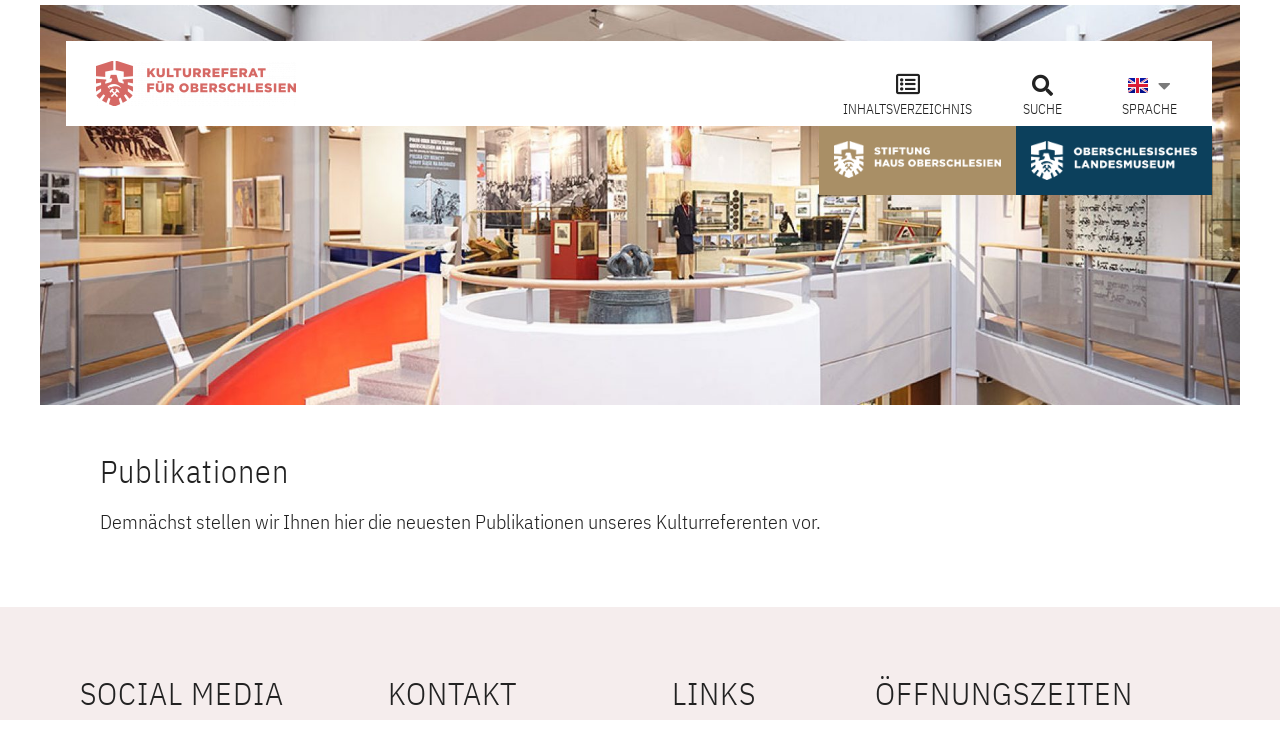

--- FILE ---
content_type: text/html; charset=UTF-8
request_url: https://oberschlesien.eu/projekte/publikationen/
body_size: 24441
content:
	<!DOCTYPE html>
<html lang="de-DE">
<head>
	<meta charset="UTF-8">
	<meta name="viewport" content="width=device-width, initial-scale=1.0, viewport-fit=cover" />		<title>Kulturreferat für Oberschlesien | Publikationen</title>
<meta name='robots' content='max-image-preview:large' />

<link rel="alternate" type="application/rss+xml" title="Kulturreferat für Oberschlesien &raquo; Feed" href="https://oberschlesien.eu/feed/" />
<link rel="alternate" type="application/rss+xml" title="Kulturreferat für Oberschlesien &raquo; Kommentar-Feed" href="https://oberschlesien.eu/comments/feed/" />
<link id='omgf-preload-0' rel='preload' href='//oberschlesien.eu/wp-content/uploads/omgf/bridge-style-handle-google-fonts/ibm-plex-sans-condensed-normal-latin-300.woff2?ver=1677609098' as='font' type='font/woff2' crossorigin />
<link id='omgf-preload-1' rel='preload' href='//oberschlesien.eu/wp-content/uploads/omgf/bridge-style-handle-google-fonts/ibm-plex-sans-condensed-normal-latin-400.woff2?ver=1677609098' as='font' type='font/woff2' crossorigin />
<link rel="alternate" title="oEmbed (JSON)" type="application/json+oembed" href="https://oberschlesien.eu/wp-json/oembed/1.0/embed?url=https%3A%2F%2Foberschlesien.eu%2Fprojekte%2Fpublikationen%2F&#038;lang=de" />
<link rel="alternate" title="oEmbed (XML)" type="text/xml+oembed" href="https://oberschlesien.eu/wp-json/oembed/1.0/embed?url=https%3A%2F%2Foberschlesien.eu%2Fprojekte%2Fpublikationen%2F&#038;format=xml&#038;lang=de" />
<style id='wp-img-auto-sizes-contain-inline-css' type='text/css'>
img:is([sizes=auto i],[sizes^="auto," i]){contain-intrinsic-size:3000px 1500px}
/*# sourceURL=wp-img-auto-sizes-contain-inline-css */
</style>
<style id='wp-emoji-styles-inline-css' type='text/css'>

	img.wp-smiley, img.emoji {
		display: inline !important;
		border: none !important;
		box-shadow: none !important;
		height: 1em !important;
		width: 1em !important;
		margin: 0 0.07em !important;
		vertical-align: -0.1em !important;
		background: none !important;
		padding: 0 !important;
	}
/*# sourceURL=wp-emoji-styles-inline-css */
</style>
<link rel='stylesheet' id='mediaelement-css' href='https://oberschlesien.eu/wp-includes/js/mediaelement/mediaelementplayer-legacy.min.css?ver=4.2.17' type='text/css' media='all' />
<link rel='stylesheet' id='wp-mediaelement-css' href='https://oberschlesien.eu/wp-includes/js/mediaelement/wp-mediaelement.min.css?ver=6.9' type='text/css' media='all' />
<link rel='stylesheet' id='bridge-default-style-css' href='https://oberschlesien.eu/wp-content/themes/bridge/style.css?ver=6.9' type='text/css' media='all' />
<link rel='stylesheet' id='bridge-qode-font_awesome-css' href='https://oberschlesien.eu/wp-content/themes/bridge/css/font-awesome/css/font-awesome.min.css?ver=6.9' type='text/css' media='all' />
<link rel='stylesheet' id='bridge-qode-font_elegant-css' href='https://oberschlesien.eu/wp-content/themes/bridge/css/elegant-icons/style.min.css?ver=6.9' type='text/css' media='all' />
<link rel='stylesheet' id='bridge-qode-linea_icons-css' href='https://oberschlesien.eu/wp-content/themes/bridge/css/linea-icons/style.css?ver=6.9' type='text/css' media='all' />
<link rel='stylesheet' id='bridge-qode-dripicons-css' href='https://oberschlesien.eu/wp-content/themes/bridge/css/dripicons/dripicons.css?ver=6.9' type='text/css' media='all' />
<link rel='stylesheet' id='bridge-qode-kiko-css' href='https://oberschlesien.eu/wp-content/themes/bridge/css/kiko/kiko-all.css?ver=6.9' type='text/css' media='all' />
<link rel='stylesheet' id='bridge-qode-font_awesome_5-css' href='https://oberschlesien.eu/wp-content/themes/bridge/css/font-awesome-5/css/font-awesome-5.min.css?ver=6.9' type='text/css' media='all' />
<link rel='stylesheet' id='bridge-stylesheet-css' href='https://oberschlesien.eu/wp-content/themes/bridge/css/stylesheet.min.css?ver=6.9' type='text/css' media='all' />
<style id='bridge-stylesheet-inline-css' type='text/css'>
   .page-id-9631.disabled_footer_top .footer_top_holder, .page-id-9631.disabled_footer_bottom .footer_bottom_holder { display: none;}


/*# sourceURL=bridge-stylesheet-inline-css */
</style>
<link rel='stylesheet' id='bridge-print-css' href='https://oberschlesien.eu/wp-content/themes/bridge/css/print.css?ver=6.9' type='text/css' media='all' />
<link rel='stylesheet' id='bridge-style-dynamic-css' href='https://oberschlesien.eu/wp-content/themes/bridge/css/style_dynamic_ms_id_5.css?ver=1659948741' type='text/css' media='all' />
<link rel='stylesheet' id='bridge-responsive-css' href='https://oberschlesien.eu/wp-content/themes/bridge/css/responsive.min.css?ver=6.9' type='text/css' media='all' />
<link rel='stylesheet' id='bridge-style-dynamic-responsive-css' href='https://oberschlesien.eu/wp-content/themes/bridge/css/style_dynamic_responsive_ms_id_5.css?ver=1659948741' type='text/css' media='all' />
<link rel='stylesheet' id='bridge-style-handle-google-fonts-css' href='//oberschlesien.eu/wp-content/uploads/omgf/bridge-style-handle-google-fonts/bridge-style-handle-google-fonts.css?ver=1677609098' type='text/css' media='all' />
<link rel='stylesheet' id='bridge-core-dashboard-style-css' href='https://oberschlesien.eu/wp-content/plugins/bridge-core/modules/core-dashboard/assets/css/core-dashboard.min.css?ver=6.9' type='text/css' media='all' />
<link rel='stylesheet' id='elementor-frontend-css' href='https://oberschlesien.eu/wp-content/plugins/elementor/assets/css/frontend.min.css?ver=3.33.4' type='text/css' media='all' />
<link rel='stylesheet' id='eael-general-css' href='https://oberschlesien.eu/wp-content/plugins/essential-addons-for-elementor-lite/assets/front-end/css/view/general.min.css?ver=6.5.4' type='text/css' media='all' />
<link rel='stylesheet' id='eael-9482-css' href='https://oberschlesien.eu/wp-content/uploads/sites/5/essential-addons-elementor/eael-9482.css?ver=1658416073' type='text/css' media='all' />
<link rel='stylesheet' id='widget-image-css' href='https://oberschlesien.eu/wp-content/plugins/elementor/assets/css/widget-image.min.css?ver=3.33.4' type='text/css' media='all' />
<link rel='stylesheet' id='widget-divider-css' href='https://oberschlesien.eu/wp-content/plugins/elementor/assets/css/widget-divider.min.css?ver=3.33.4' type='text/css' media='all' />
<link rel='stylesheet' id='elementor-icons-css' href='https://oberschlesien.eu/wp-content/plugins/elementor/assets/lib/eicons/css/elementor-icons.min.css?ver=5.44.0' type='text/css' media='all' />
<style id='elementor-icons-inline-css' type='text/css'>

		.elementor-add-new-section .elementor-add-templately-promo-button{
            background-color: #5d4fff !important;
            background-image: url(https://oberschlesien.eu/wp-content/plugins/essential-addons-for-elementor-lite/assets/admin/images/templately/logo-icon.svg);
            background-repeat: no-repeat;
            background-position: center center;
            position: relative;
        }
        
		.elementor-add-new-section .elementor-add-templately-promo-button > i{
            height: 12px;
        }
        
        body .elementor-add-new-section .elementor-add-section-area-button {
            margin-left: 0;
        }

		.elementor-add-new-section .elementor-add-templately-promo-button{
            background-color: #5d4fff !important;
            background-image: url(https://oberschlesien.eu/wp-content/plugins/essential-addons-for-elementor-lite/assets/admin/images/templately/logo-icon.svg);
            background-repeat: no-repeat;
            background-position: center center;
            position: relative;
        }
        
		.elementor-add-new-section .elementor-add-templately-promo-button > i{
            height: 12px;
        }
        
        body .elementor-add-new-section .elementor-add-section-area-button {
            margin-left: 0;
        }

		.elementor-add-new-section .elementor-add-templately-promo-button{
            background-color: #5d4fff !important;
            background-image: url(https://oberschlesien.eu/wp-content/plugins/essential-addons-for-elementor-lite/assets/admin/images/templately/logo-icon.svg);
            background-repeat: no-repeat;
            background-position: center center;
            position: relative;
        }
        
		.elementor-add-new-section .elementor-add-templately-promo-button > i{
            height: 12px;
        }
        
        body .elementor-add-new-section .elementor-add-section-area-button {
            margin-left: 0;
        }

		.elementor-add-new-section .elementor-add-templately-promo-button{
            background-color: #5d4fff !important;
            background-image: url(https://oberschlesien.eu/wp-content/plugins/essential-addons-for-elementor-lite/assets/admin/images/templately/logo-icon.svg);
            background-repeat: no-repeat;
            background-position: center center;
            position: relative;
        }
        
		.elementor-add-new-section .elementor-add-templately-promo-button > i{
            height: 12px;
        }
        
        body .elementor-add-new-section .elementor-add-section-area-button {
            margin-left: 0;
        }
/*# sourceURL=elementor-icons-inline-css */
</style>
<link rel='stylesheet' id='e-animation-fadeInRight-css' href='https://oberschlesien.eu/wp-content/plugins/elementor/assets/lib/animations/styles/fadeInRight.min.css?ver=3.33.4' type='text/css' media='all' />
<link rel='stylesheet' id='e-popup-css' href='https://oberschlesien.eu/wp-content/plugins/elementor-pro/assets/css/conditionals/popup.min.css?ver=3.33.2' type='text/css' media='all' />
<link rel='stylesheet' id='eael-9452-css' href='https://oberschlesien.eu/wp-content/uploads/sites/5/essential-addons-elementor/eael-9452.css?ver=1658416073' type='text/css' media='all' />
<link rel='stylesheet' id='widget-heading-css' href='https://oberschlesien.eu/wp-content/plugins/elementor/assets/css/widget-heading.min.css?ver=3.33.4' type='text/css' media='all' />
<link rel='stylesheet' id='widget-search-form-css' href='https://oberschlesien.eu/wp-content/plugins/elementor-pro/assets/css/widget-search-form.min.css?ver=3.33.2' type='text/css' media='all' />
<link rel='stylesheet' id='elementor-icons-shared-0-css' href='https://oberschlesien.eu/wp-content/plugins/elementor/assets/lib/font-awesome/css/fontawesome.min.css?ver=5.15.3' type='text/css' media='all' />
<link rel='stylesheet' id='elementor-icons-fa-solid-css' href='https://oberschlesien.eu/wp-content/plugins/elementor/assets/lib/font-awesome/css/solid.min.css?ver=5.15.3' type='text/css' media='all' />
<link rel='stylesheet' id='widget-social-icons-css' href='https://oberschlesien.eu/wp-content/plugins/elementor/assets/css/widget-social-icons.min.css?ver=3.33.4' type='text/css' media='all' />
<link rel='stylesheet' id='e-apple-webkit-css' href='https://oberschlesien.eu/wp-content/plugins/elementor/assets/css/conditionals/apple-webkit.min.css?ver=3.33.4' type='text/css' media='all' />
<link rel='stylesheet' id='widget-icon-list-css' href='https://oberschlesien.eu/wp-content/plugins/elementor/assets/css/widget-icon-list.min.css?ver=3.33.4' type='text/css' media='all' />
<link rel='stylesheet' id='elementor-post-3-css' href='https://oberschlesien.eu/wp-content/uploads/sites/5/elementor/css/post-3.css?ver=1765903880' type='text/css' media='all' />
<link rel='stylesheet' id='cpel-language-switcher-css' href='https://oberschlesien.eu/wp-content/plugins/connect-polylang-elementor/assets/css/language-switcher.min.css?ver=2.5.5' type='text/css' media='all' />
<link rel='stylesheet' id='elementor-post-9631-css' href='https://oberschlesien.eu/wp-content/uploads/sites/5/elementor/css/post-9631.css?ver=1765905951' type='text/css' media='all' />
<link rel='stylesheet' id='elementor-post-9482-css' href='https://oberschlesien.eu/wp-content/uploads/sites/5/elementor/css/post-9482.css?ver=1765903880' type='text/css' media='all' />
<link rel='stylesheet' id='elementor-post-9452-css' href='https://oberschlesien.eu/wp-content/uploads/sites/5/elementor/css/post-9452.css?ver=1765903881' type='text/css' media='all' />
<link rel='stylesheet' id='elementor-post-9475-css' href='https://oberschlesien.eu/wp-content/uploads/sites/5/elementor/css/post-9475.css?ver=1765903881' type='text/css' media='all' />
<link rel='stylesheet' id='bridge-childstyle-css' href='https://oberschlesien.eu/wp-content/themes/bridge-child/style.css?ver=6.9' type='text/css' media='all' />
<link rel='stylesheet' id='ecs-styles-css' href='https://oberschlesien.eu/wp-content/plugins/ele-custom-skin/assets/css/ecs-style.css?ver=3.1.9' type='text/css' media='all' />
<link rel='stylesheet' id='elementor-gf-local-ibmplexsanscondensed-css' href='https://oberschlesien.eu/wp-content/uploads/sites/5/elementor/google-fonts/css/ibmplexsanscondensed.css?ver=1752214146' type='text/css' media='all' />
<link rel='stylesheet' id='elementor-gf-local-robotoslab-css' href='https://oberschlesien.eu/wp-content/uploads/sites/5/elementor/google-fonts/css/robotoslab.css?ver=1752214155' type='text/css' media='all' />
<link rel='stylesheet' id='elementor-gf-local-roboto-css' href='https://oberschlesien.eu/wp-content/uploads/sites/5/elementor/google-fonts/css/roboto.css?ver=1752214177' type='text/css' media='all' />
<link rel='stylesheet' id='elementor-gf-local-robotocondensed-css' href='https://oberschlesien.eu/wp-content/uploads/sites/5/elementor/google-fonts/css/robotocondensed.css?ver=1752214195' type='text/css' media='all' />
<link rel='stylesheet' id='elementor-icons-fa-regular-css' href='https://oberschlesien.eu/wp-content/plugins/elementor/assets/lib/font-awesome/css/regular.min.css?ver=5.15.3' type='text/css' media='all' />
<link rel='stylesheet' id='elementor-icons-fa-brands-css' href='https://oberschlesien.eu/wp-content/plugins/elementor/assets/lib/font-awesome/css/brands.min.css?ver=5.15.3' type='text/css' media='all' />
<script type="text/javascript" src="https://oberschlesien.eu/wp-includes/js/jquery/jquery.min.js?ver=3.7.1" id="jquery-core-js"></script>
<script type="text/javascript" src="https://oberschlesien.eu/wp-includes/js/jquery/jquery-migrate.min.js?ver=3.4.1" id="jquery-migrate-js"></script>
<script type="text/javascript" id="ecs_ajax_load-js-extra">
/* <![CDATA[ */
var ecs_ajax_params = {"ajaxurl":"https://oberschlesien.eu/wp-admin/admin-ajax.php","posts":"{\"page\":0,\"pagename\":\"publikationen\",\"error\":\"\",\"m\":\"\",\"p\":0,\"post_parent\":\"\",\"subpost\":\"\",\"subpost_id\":\"\",\"attachment\":\"\",\"attachment_id\":0,\"name\":\"publikationen\",\"page_id\":0,\"second\":\"\",\"minute\":\"\",\"hour\":\"\",\"day\":0,\"monthnum\":0,\"year\":0,\"w\":0,\"category_name\":\"\",\"tag\":\"\",\"cat\":\"\",\"tag_id\":\"\",\"author\":\"\",\"author_name\":\"\",\"feed\":\"\",\"tb\":\"\",\"paged\":0,\"meta_key\":\"\",\"meta_value\":\"\",\"preview\":\"\",\"s\":\"\",\"sentence\":\"\",\"title\":\"\",\"fields\":\"all\",\"menu_order\":\"\",\"embed\":\"\",\"category__in\":[],\"category__not_in\":[],\"category__and\":[],\"post__in\":[],\"post__not_in\":[],\"post_name__in\":[],\"tag__in\":[],\"tag__not_in\":[],\"tag__and\":[],\"tag_slug__in\":[],\"tag_slug__and\":[],\"post_parent__in\":[],\"post_parent__not_in\":[],\"author__in\":[],\"author__not_in\":[],\"search_columns\":[],\"tax_query\":[{\"taxonomy\":\"language\",\"field\":\"term_taxonomy_id\",\"terms\":[2],\"operator\":\"IN\"}],\"ignore_sticky_posts\":false,\"suppress_filters\":false,\"cache_results\":true,\"update_post_term_cache\":true,\"update_menu_item_cache\":false,\"lazy_load_term_meta\":true,\"update_post_meta_cache\":true,\"post_type\":\"\",\"posts_per_page\":10,\"nopaging\":false,\"comments_per_page\":\"50\",\"no_found_rows\":false,\"order\":\"DESC\"}"};
//# sourceURL=ecs_ajax_load-js-extra
/* ]]> */
</script>
<script type="text/javascript" src="https://oberschlesien.eu/wp-content/plugins/ele-custom-skin/assets/js/ecs_ajax_pagination.js?ver=3.1.9" id="ecs_ajax_load-js"></script>
<script type="text/javascript" src="https://oberschlesien.eu/wp-content/plugins/ele-custom-skin/assets/js/ecs.js?ver=3.1.9" id="ecs-script-js"></script>
<link rel="https://api.w.org/" href="https://oberschlesien.eu/wp-json/" /><link rel="alternate" title="JSON" type="application/json" href="https://oberschlesien.eu/wp-json/wp/v2/pages/9631" /><link rel="EditURI" type="application/rsd+xml" title="RSD" href="https://oberschlesien.eu/xmlrpc.php?rsd" />
<meta name="generator" content="WordPress 6.9" />
<link rel="canonical" href="https://oberschlesien.eu/projekte/publikationen/" />
<link rel='shortlink' href='https://oberschlesien.eu/?p=9631' />
<meta name="generator" content="Elementor 3.33.4; features: additional_custom_breakpoints; settings: css_print_method-external, google_font-enabled, font_display-auto">
			<style>
				.e-con.e-parent:nth-of-type(n+4):not(.e-lazyloaded):not(.e-no-lazyload),
				.e-con.e-parent:nth-of-type(n+4):not(.e-lazyloaded):not(.e-no-lazyload) * {
					background-image: none !important;
				}
				@media screen and (max-height: 1024px) {
					.e-con.e-parent:nth-of-type(n+3):not(.e-lazyloaded):not(.e-no-lazyload),
					.e-con.e-parent:nth-of-type(n+3):not(.e-lazyloaded):not(.e-no-lazyload) * {
						background-image: none !important;
					}
				}
				@media screen and (max-height: 640px) {
					.e-con.e-parent:nth-of-type(n+2):not(.e-lazyloaded):not(.e-no-lazyload),
					.e-con.e-parent:nth-of-type(n+2):not(.e-lazyloaded):not(.e-no-lazyload) * {
						background-image: none !important;
					}
				}
			</style>
					<style type="text/css" id="wp-custom-css">
			.eael-simple-menu-container .eael-simple-menu .eael-simple-menu-indicator {top:5px;}
.dialog-message {background-color:#eeeeee!important;}
.feedzy-rss .rss_item .title {font-size:1.5rem;height:2.5rem;}

p strong {font-weight:400;}
.eael-simple-menu-container .eael-simple-menu li a {line-height:px;}
.eael-simple-menu-container .eael-simple-menu .eael-simple-menu-indicator::before {line-height:px;}
#elementor-popup-modal-4106 .dialog-message {background:#eeeeee;}
.mec-container h2 {display:none;}
.eael-simple-menu-container .eael-simple-menu .eael-simple-menu-indicator {top:5px;}
.elementor-4106 .elementor-element.elementor-element-e9fa012.elementor-view-framed .elementor-icon svg {fill:#222222!important;}
#elementor-popup-modal-4106 .dialog-close-button {display:none;}
#breadcrumbs {font-weight:300;font-size:16px;}
#breadcrumbs a {font-weight:300;font-size:16px;}

/*Audioguides*/
.h5, body.qode-overridden-elementors-fonts .elementor-widget-heading h5.elementor-heading-title, h5 {line-height:3em;text-transform:none;}
/*Insta auf Startseite*/
#sb_instagram #sbi_images {height:330px;}

/*MEC Veranstaltungen*/
..mec-event-content, .mec-event-title, .mec-event-meta {font-family:'IBM Plex Sans Condensed', sans-serif!important;}
h3.mec-event-title a {font-weight:300!important;font-size:28px;}
.mec-start-date-label {font-family:'IBM Plex Sans Condensed';font-size:22px;font-weight:300;} 
.mec-start-time, .mec-end-time {font-family:'IBM Plex Sans Condensed'; font-size:22px;font-weight:300;}
ul.mec-categories li.mec-category a {font-family:'IBM Plex Sans Condensed'; font-size:22px;font-weight:300;}
.mec-color, .mec-color-before ::before, .mec-color-hover:hover, .mec-wrap .mec-color, .mec-wrap .mec-color-before ::before, .mec-wrap .mec-color-hover:hover {color:#222222;}
.mec-event-description {font-family:'IBM Plex Sans Condensed', sans-serif!important; font-weight:400; font-size:1.1rem}
.mec-holding-status {display:none;}
.mec-wrap h1, .mec-wrap h3, .mec-single-event-category {font-family:'IBM Plex Sans Condensed', sans-serif!important; font-weight:400!important;}
.mec-event-info-desktop, .mec-event-meta, .mec-color-before, .mec-frontbox {font-family:'IBM Plex Sans Condensed', sans-serif!important; font-weight:400!important; font-size:1.1rempx;} 
.mec-single-event .mec-event-meta dd a i::before {display:none;}
.mec-event-meta i::before {color:#222222!important;}
.mec-single-event .mec-event-meta dd a {font-family:'IBM Plex Sans Condensed', sans-serif!important; font-weight:300!important; font-size:18px!important;} 

.mec-wrap p {font-family:'IBM Plex Sans Condensed', sans-serif!important; font-weight:400!important;font-size:1.1rempx;}

.mec-single-event .mec-frontbox, .mec-single-event .mec-events-meta-group-booking {border:0px; padding:0;}

.mec-border-color, .mec-border-color-hover:hover, .mec-wrap .mec-border-color, .mec-wrap .mec-border-color-hover:hover {border:#222222 1px solid;}
.mec-border-color, .mec-border-color-hover:hover, .mec-wrap .mec-border-color, .mec-wrap .mec-border-color-hover:hover  {color:#222222!important; text-decoration:none;font-size:18px;}
.mec-bg-color, .mec-bg-color-hover:hover, .mec-wrap .mec-bg-color, .mec-wrap .mec-bg-color-hover:hover {background-color:#0C405B; color:#fff!important;}
#comments{display:none;}
.comment_pager {display:none;}
#respond {display:none;}
.mec-wrap .row {margin:60px 15px;}
.mec-single-modern .mec-single-event-bar {margin-top:0;}
.mec-wrap .mec-totalcal-box label {font-size:20px;}
.mec-wrap .mec-checkboxes-search .mec-searchbar-category-wrap .select2-container .select2-selection--multiple .select2-selection__choice{font-size:14px;font-weight:400;color:#222222;}
.mec-sl-folder {display:none;}
.select2-selection__choice__remove  {font-size:24px;font-weight:300!important;}
.mec-wrap .mec-checkboxes-search .mec-searchbar-category-wrap .select2-container .select2-selection--multiple ul li
{max-height:40px;}

/*SHOP*/
.elementor-7580 .elementor-element.elementor-element-6323d548.elementor-wc-products ul.products li.product .price {font-size:20px;}
.woocommerce ul.products li.product .price {font-size:18px; font-weight:300; color:#222222;}

.woocommerce-pagination ul.page-numbers li a, .woocommerce-pagination ul.page-numbers li span {font-weight:300;border:0;}
.woocommerce ul.products li.product:hover h6 {color:#222222;}

/*SHOP Formular*/
.woocommerce input[type="text"]:not(.qode_search_field):not(.qty), .woocommerce input[type="email"], .woocommerce-page input[type="text"]:not(.qode_search_field):not(.qty), .woocommerce-page input[type="password"], .woocommerce-page input[type="email"], .woocommerce-page input[type="tel"], .woocommerce textarea, .woocommerce-page textarea {width:100%; border:1px solid #848484;}

.woocommerce .button, .woocommerce input[type="submit"], .woocommerce ul.products li.product .added_to_cart, .woocommerce-page .button, .woocommerce-page input[type="submit"] {font-family:'IBM Plex Sans Condensed'; font-size:18px;font-weight:300;}
.woocommerce .button:hover {background-color:#d66965;border-color:#d66965;}
.woocommerce p.form-row label {display:inline-block;}

/*Newsletter-Anmeldung*/
#acym_fulldiv_formAcym1.acym__subscription__form__shortcode {margin:0 0!important;text-align:left!important;}
#acym_fulldiv_formAcym1.acym__subscription__form__shortcode #field_1 input.cell{padding:20px;width:22rem;}
#acym_fulldiv_formAcym1.acym__subscription__form__shortcode #field_2 input.cell{padding:20px;width:22rem;}
#acym_fulldiv_formAcym1.acym__subscription__form__shortcode {justify-content:left!important;}
/*Kalender Import Kulturreferat und Stiftung*/

.mec-event-image img {width:100%;}
/*.mec-widget .mec-event-list-classic .mec-event-article {
	height:10rem;
	margin-bottom:1em;
}
.mec-widget .mec-event-list-classic .mec-event-article {/*padding-left:11rem;*/}

/*.mec-widget .mec-event-list-classic .mec-event-image {width:100%;}

.mec-wrap ::after, .mec-wrap ::before {font-size:1rem; padding-right:0.5rem;}

.mec-event-list-classic .mec-event-image img {width:150px; height:150px;object-fit:cover;}

.mec-start-date-label {font-size:1.2rem;}

.mec-event-list-classic .mec-event-title a {font-size:1.4rem;text-transform:none;line-height:2rem;}
.mec-event-list-classic .mec-event-title a:hover {color:#D56864!important;}*/
/*Slider*/
.customFont {
    font-family:'IBM Plex Sans Condensed', sans-serif!important;
}
/*Responsiv*/
@media only screen and (max-width: 768px) {
  /* For mobile phones: */

	
.elementor-9452 .elementor-element.elementor-element-8090415 {margin-top:0; padding:0;}
	.elementor-9653 .elementor-element.elementor-element-16df77db {margin-top:0; padding:0;}
	/**/.wp-block-themepunch-revslider {margin-top:130px!important;width:100%!important;} 
.elementor-5845 .elementor-element.elementor-element-86456a4 {margin-top:0px!important;padding:0;}
	.elementor-5835 .elementor-element.elementor-element-4073978 {margin-top:0px!important;padding:0;}
	.elementor-4266 .elementor-element.elementor-element-20b7f824 {margin-top:0px!important;padding:0;}
	.elementor-3984 .elementor-element.elementor-element-89b92d6 
	{margin-top:0px!important;padding:0;}
.elementor-4432 .elementor-element.elementor-element-8c7b356	{margin-top:0px!important;padding:0;}
}
.date.entry_date.updated {
  display: none;
}
.time {
  display: none;
}
.post_author {
  display: none;
}
.post_info {
  display: none;
}
.blog_holder article .post_info
{display:none;
}
		</style>
		</head>
<body class="wp-singular page-template-default page page-id-9631 page-child parent-pageid-8954 wp-theme-bridge wp-child-theme-bridge-child bridge-core-3.0.1  qode-title-hidden side_menu_slide_from_right transparent_content qode-child-theme-ver-1.0.0 qode-theme-ver-28.7 qode-theme-bridge disabled_footer_top disabled_footer_bottom qode_header_in_grid elementor-default elementor-kit-3 elementor-page elementor-page-9631">
		<header data-elementor-type="header" data-elementor-id="9452" class="elementor elementor-9452 elementor-location-header" data-elementor-post-type="elementor_library">
					<section class="elementor-section elementor-top-section elementor-element elementor-element-5290563b elementor-hidden-desktop elementor-section-boxed elementor-section-height-default elementor-section-height-default parallax_section_no qode_elementor_container_no" data-id="5290563b" data-element_type="section">
						<div class="elementor-container elementor-column-gap-default">
					<div class="elementor-column elementor-col-100 elementor-top-column elementor-element elementor-element-51f0b2c5" data-id="51f0b2c5" data-element_type="column">
			<div class="elementor-widget-wrap elementor-element-populated">
						<div class="elementor-element elementor-element-4b09dd97 elementor-widget elementor-widget-image" data-id="4b09dd97" data-element_type="widget" data-widget_type="image.default">
				<div class="elementor-widget-container">
																<a href="https://oberschlesien.eu">
							<img src="https://oberschlesien.eu/wp-content/uploads/sites/5/elementor/thumbs/Kulturreferat_OS_Logo_RGB-q2x7gzj176r0c0vjsixcpqe54u5opo9s4aswa5v7b6.png" title="Kulturreferat_OS_Logo_RGB" alt="Kulturreferat für Oberschlesien" loading="lazy" />								</a>
															</div>
				</div>
					</div>
		</div>
					</div>
		</section>
				<section class="elementor-section elementor-top-section elementor-element elementor-element-7a5e43c2 elementor-section-full_width elementor-hidden-desktop elementor-section-height-default elementor-section-height-default parallax_section_no qode_elementor_container_no" data-id="7a5e43c2" data-element_type="section">
						<div class="elementor-container elementor-column-gap-default">
					<div class="elementor-column elementor-col-50 elementor-top-column elementor-element elementor-element-39f12d1a" data-id="39f12d1a" data-element_type="column">
			<div class="elementor-widget-wrap elementor-element-populated">
						<div class="elementor-element elementor-element-1d4b9a0 elementor-widget elementor-widget-heading" data-id="1d4b9a0" data-element_type="widget" data-widget_type="heading.default">
				<div class="elementor-widget-container">
					<div class="elementor-heading-title elementor-size-default"><a href="#elementor-action%3Aaction%3Dpopup%3Aopen%26settings%3DeyJpZCI6Ijk0ODIiLCJ0b2dnbGUiOmZhbHNlfQ%3D%3D">Inhaltsverzeichnis</a></div>				</div>
				</div>
					</div>
		</div>
				<div class="elementor-column elementor-col-50 elementor-top-column elementor-element elementor-element-7ff89cf4" data-id="7ff89cf4" data-element_type="column">
			<div class="elementor-widget-wrap elementor-element-populated">
						<div class="elementor-element elementor-element-360effe2 elementor-view-default elementor-widget elementor-widget-icon" data-id="360effe2" data-element_type="widget" data-widget_type="icon.default">
				<div class="elementor-widget-container">
							<div class="elementor-icon-wrapper">
			<a class="elementor-icon" href="#elementor-action%3Aaction%3Dpopup%3Aopen%26settings%3DeyJpZCI6Ijk0ODIiLCJ0b2dnbGUiOmZhbHNlfQ%3D%3D">
			<i aria-hidden="true" class="far fa-list-alt"></i>			</a>
		</div>
						</div>
				</div>
					</div>
		</div>
					</div>
		</section>
				<section class="elementor-section elementor-top-section elementor-element elementor-element-4d64ea4a elementor-section-full_width elementor-hidden-tablet elementor-hidden-mobile elementor-section-height-default elementor-section-height-default parallax_section_no qode_elementor_container_no" data-id="4d64ea4a" data-element_type="section">
						<div class="elementor-container elementor-column-gap-default">
					<div class="elementor-column elementor-col-100 elementor-top-column elementor-element elementor-element-620a28ba" data-id="620a28ba" data-element_type="column">
			<div class="elementor-widget-wrap">
							</div>
		</div>
					</div>
		</section>
				<header class="elementor-section elementor-top-section elementor-element elementor-element-408d151c elementor-hidden-tablet elementor-hidden-mobile elementor-section-boxed elementor-section-height-default elementor-section-height-default parallax_section_no qode_elementor_container_no" data-id="408d151c" data-element_type="section">
						<div class="elementor-container elementor-column-gap-default">
					<div class="elementor-column elementor-col-20 elementor-top-column elementor-element elementor-element-315d536" data-id="315d536" data-element_type="column" data-settings="{&quot;background_background&quot;:&quot;classic&quot;}">
			<div class="elementor-widget-wrap elementor-element-populated">
						<div class="elementor-element elementor-element-644a2725 elementor-widget elementor-widget-image" data-id="644a2725" data-element_type="widget" data-widget_type="image.default">
				<div class="elementor-widget-container">
																<a href="https://oberschlesien.eu">
							<img src="https://oberschlesien.eu/wp-content/uploads/sites/5/elementor/thumbs/Kulturreferat_OS_Logo_RGB-q2x7gzj176r0c0vjsixcpqe54u5opo9s4aswa5v7b6.png" title="Kulturreferat_OS_Logo_RGB" alt="Kulturreferat für Oberschlesien" loading="lazy" />								</a>
															</div>
				</div>
					</div>
		</div>
				<div class="elementor-column elementor-col-20 elementor-top-column elementor-element elementor-element-349e683d" data-id="349e683d" data-element_type="column" data-settings="{&quot;background_background&quot;:&quot;classic&quot;}">
			<div class="elementor-widget-wrap elementor-element-populated">
						<div class="elementor-element elementor-element-5cc0506f elementor-hidden-desktop elementor-hidden-tablet elementor-hidden-mobile elementor-view-default elementor-widget elementor-widget-icon" data-id="5cc0506f" data-element_type="widget" data-widget_type="icon.default">
				<div class="elementor-widget-container">
							<div class="elementor-icon-wrapper">
			<div class="elementor-icon">
			<i aria-hidden="true" class="far fa-question-circle"></i>			</div>
		</div>
						</div>
				</div>
				<div class="elementor-element elementor-element-8f16d0b elementor-hidden-desktop elementor-hidden-tablet elementor-hidden-mobile elementor-widget elementor-widget-heading" data-id="8f16d0b" data-element_type="widget" data-widget_type="heading.default">
				<div class="elementor-widget-container">
					<p class="elementor-heading-title elementor-size-default">Hilfe</p>				</div>
				</div>
					</div>
		</div>
				<div class="elementor-column elementor-col-20 elementor-top-column elementor-element elementor-element-4e4449f3" data-id="4e4449f3" data-element_type="column" data-settings="{&quot;background_background&quot;:&quot;classic&quot;}">
			<div class="elementor-widget-wrap elementor-element-populated">
						<div class="elementor-element elementor-element-a6325c8 elementor-view-default elementor-widget elementor-widget-icon" data-id="a6325c8" data-element_type="widget" aria-label="Inhaltsverzeichnis" data-widget_type="icon.default">
				<div class="elementor-widget-container">
							<div class="elementor-icon-wrapper">
			<a class="elementor-icon" href="#elementor-action%3Aaction%3Dpopup%3Aopen%26settings%3DeyJpZCI6Ijk0ODIiLCJ0b2dnbGUiOmZhbHNlfQ%3D%3D">
			<i aria-hidden="true" class="far fa-list-alt"></i>			</a>
		</div>
						</div>
				</div>
				<div class="elementor-element elementor-element-4967935b elementor-widget elementor-widget-heading" data-id="4967935b" data-element_type="widget" data-widget_type="heading.default">
				<div class="elementor-widget-container">
					<p class="elementor-heading-title elementor-size-default">Inhaltsverzeichnis</p>				</div>
				</div>
					</div>
		</div>
				<div class="elementor-column elementor-col-20 elementor-top-column elementor-element elementor-element-1c34d826" data-id="1c34d826" data-element_type="column" data-settings="{&quot;background_background&quot;:&quot;classic&quot;}">
			<div class="elementor-widget-wrap elementor-element-populated">
						<div class="elementor-element elementor-element-33295a6 elementor-search-form--skin-full_screen elementor-widget elementor-widget-search-form" data-id="33295a6" data-element_type="widget" data-settings="{&quot;skin&quot;:&quot;full_screen&quot;}" aria-label="Suche" data-widget_type="search-form.default">
				<div class="elementor-widget-container">
							<search role="search">
			<form class="elementor-search-form" action="https://oberschlesien.eu/" method="get">
												<div class="elementor-search-form__toggle" role="button" tabindex="0" aria-label="Suche">
					<i aria-hidden="true" class="fas fa-search"></i>				</div>
								<div class="elementor-search-form__container">
					<label class="elementor-screen-only" for="elementor-search-form-33295a6">Suche</label>

					
					<input id="elementor-search-form-33295a6" placeholder="Suchbegriff eingeben und Enter klicken" class="elementor-search-form__input" type="search" name="s" value="">
					
					
										<div class="dialog-lightbox-close-button dialog-close-button" role="button" tabindex="0" aria-label="Schließe dieses Suchfeld.">
						<i aria-hidden="true" class="eicon-close"></i>					</div>
									</div>
			</form>
		</search>
						</div>
				</div>
				<div class="elementor-element elementor-element-11bd3c02 elementor-widget elementor-widget-heading" data-id="11bd3c02" data-element_type="widget" data-widget_type="heading.default">
				<div class="elementor-widget-container">
					<p class="elementor-heading-title elementor-size-default">Suche</p>				</div>
				</div>
					</div>
		</div>
				<div class="elementor-column elementor-col-20 elementor-top-column elementor-element elementor-element-1d07eaf8 elementor-hidden-tablet elementor-hidden-mobile" data-id="1d07eaf8" data-element_type="column" data-settings="{&quot;background_background&quot;:&quot;classic&quot;}">
			<div class="elementor-widget-wrap elementor-element-populated">
						<div style="--langs:3" class="elementor-element elementor-element-8544e09 cpel-switcher--layout-dropdown cpel-switcher--align-center cpel-switcher--drop-on-click cpel-switcher--drop-to-down cpel-switcher--aspect-ratio-43 elementor-widget elementor-widget-polylang-language-switcher" data-id="8544e09" data-element_type="widget" data-widget_type="polylang-language-switcher.default">
				<div class="elementor-widget-container">
					<nav class="cpel-switcher__nav"><div class="cpel-switcher__toggle cpel-switcher__lang" onclick="this.classList.toggle('cpel-switcher__toggle--on')"><a lang="en-GB" hreflang="en-GB" href="https://oberschlesien.eu/en/cultural-office/"><span class="cpel-switcher__flag cpel-switcher__flag--gb"><img src="[data-uri]" alt="English" /></span><i class="cpel-switcher__icon fas fa-caret-down" aria-hidden="true"></i></a></div><ul class="cpel-switcher__list"><li class="cpel-switcher__lang"><a lang="pl-PL" hreflang="pl-PL" href="https://oberschlesien.eu/pl/startseite-polski/"><span class="cpel-switcher__flag cpel-switcher__flag--pl"><img src="[data-uri]" alt="Polski" /></span></a></li><li class="cpel-switcher__lang"><a lang="cs-CZ" hreflang="cs-CZ" href="https://oberschlesien.eu/cs/kulturni-oddeleni-2/"><span class="cpel-switcher__flag cpel-switcher__flag--cz"><img src="[data-uri]" alt="Čeština" /></span></a></li></ul></nav>				</div>
				</div>
				<div class="elementor-element elementor-element-40eec88d elementor-widget elementor-widget-heading" data-id="40eec88d" data-element_type="widget" data-widget_type="heading.default">
				<div class="elementor-widget-container">
					<p class="elementor-heading-title elementor-size-default">Sprache</p>				</div>
				</div>
					</div>
		</div>
					</div>
		</header>
				<section class="elementor-section elementor-top-section elementor-element elementor-element-456b7e64 elementor-hidden-tablet elementor-hidden-mobile elementor-section-boxed elementor-section-height-default elementor-section-height-default parallax_section_no qode_elementor_container_no" data-id="456b7e64" data-element_type="section">
						<div class="elementor-container elementor-column-gap-default">
					<div class="elementor-column elementor-col-33 elementor-top-column elementor-element elementor-element-61f0db57" data-id="61f0db57" data-element_type="column">
			<div class="elementor-widget-wrap">
							</div>
		</div>
				<div class="elementor-column elementor-col-33 elementor-top-column elementor-element elementor-element-5996199a" data-id="5996199a" data-element_type="column" data-settings="{&quot;background_background&quot;:&quot;classic&quot;}">
			<div class="elementor-widget-wrap elementor-element-populated">
						<div class="elementor-element elementor-element-1ec2c11e elementor-widget elementor-widget-image" data-id="1ec2c11e" data-element_type="widget" data-widget_type="image.default">
				<div class="elementor-widget-container">
																<a href="https://stiftung.oberschlesisches-landesmuseum.de">
							<img width="200" height="44" src="https://oberschlesien.eu/wp-content/uploads/sites/5/2022/07/Stiftung_OS_Logo_Invers.png" class="attachment-medium size-medium wp-image-10933" alt="Stiftung Haus Oberschlesien" />								</a>
															</div>
				</div>
					</div>
		</div>
				<div class="elementor-column elementor-col-33 elementor-top-column elementor-element elementor-element-3fda9fd9" data-id="3fda9fd9" data-element_type="column" data-settings="{&quot;background_background&quot;:&quot;classic&quot;}">
			<div class="elementor-widget-wrap elementor-element-populated">
						<div class="elementor-element elementor-element-1ff9cbb6 elementor-widget elementor-widget-image" data-id="1ff9cbb6" data-element_type="widget" data-widget_type="image.default">
				<div class="elementor-widget-container">
																<a href="https://oberschlesisches-landesmuseum.de">
							<img width="200" height="47" src="https://oberschlesien.eu/wp-content/uploads/sites/5/2022/07/OSLM_Logo_Invers-web.png" class="attachment-medium size-medium wp-image-10934" alt="" />								</a>
															</div>
				</div>
					</div>
		</div>
					</div>
		</section>
				<section class="elementor-section elementor-top-section elementor-element elementor-element-8090415 elementor-section-full_width elementor-section-stretched elementor-hidden-tablet elementor-hidden-mobile elementor-section-height-default elementor-section-height-default parallax_section_no qode_elementor_container_no" data-id="8090415" data-element_type="section" data-settings="{&quot;stretch_section&quot;:&quot;section-stretched&quot;}">
						<div class="elementor-container elementor-column-gap-no">
					<div class="elementor-column elementor-col-100 elementor-top-column elementor-element elementor-element-484685a9" data-id="484685a9" data-element_type="column">
			<div class="elementor-widget-wrap elementor-element-populated">
						<div class="elementor-element elementor-element-57077b2e elementor-widget elementor-widget-image" data-id="57077b2e" data-element_type="widget" data-widget_type="image.default">
				<div class="elementor-widget-container">
															<img src="https://oberschlesien.eu/wp-content/uploads/sites/5/elementor/thumbs/PR-Fotos-SHOS-OSLM-Nonnenacher-2021-206-ppytogg6wqnubjzhilo01vitoa1zyfoiuvte2cdzlc-pra97wyb82gd979gdh7fb9mbh327gs3yqcr0g61lkg.jpg" title="PR-Fotos-SHOS-OSLM-Nonnenacher-2021-206-ppytogg6wqnubjzhilo01vitoa1zyfoiuvte2cdzlc" alt="PR-Fotos-SHOS-OSLM-Nonnenacher-2021-206-ppytogg6wqnubjzhilo01vitoa1zyfoiuvte2cdzlc" loading="lazy" />															</div>
				</div>
					</div>
		</div>
					</div>
		</section>
				<section class="elementor-section elementor-top-section elementor-element elementor-element-9a8966d elementor-section-full_width elementor-section-stretched elementor-hidden-desktop elementor-section-height-default elementor-section-height-default parallax_section_no qode_elementor_container_no" data-id="9a8966d" data-element_type="section" data-settings="{&quot;stretch_section&quot;:&quot;section-stretched&quot;}">
						<div class="elementor-container elementor-column-gap-no">
					<div class="elementor-column elementor-col-100 elementor-top-column elementor-element elementor-element-323d942" data-id="323d942" data-element_type="column">
			<div class="elementor-widget-wrap elementor-element-populated">
						<div class="elementor-element elementor-element-3490ef6 elementor-widget elementor-widget-image" data-id="3490ef6" data-element_type="widget" data-widget_type="image.default">
				<div class="elementor-widget-container">
															<img src="https://oberschlesien.eu/wp-content/uploads/sites/5/elementor/thumbs/PR-Fotos-SHOS-OSLM-Nonnenacher-2021-206-ppytogg6wqnubjzhilo01vitoa1zyfoiuvte2cdzlc-pra97wyb82gd979gdh7fb9mbh327gs3yqcr0g61lkg.jpg" title="PR-Fotos-SHOS-OSLM-Nonnenacher-2021-206-ppytogg6wqnubjzhilo01vitoa1zyfoiuvte2cdzlc" alt="PR-Fotos-SHOS-OSLM-Nonnenacher-2021-206-ppytogg6wqnubjzhilo01vitoa1zyfoiuvte2cdzlc" loading="lazy" />															</div>
				</div>
					</div>
		</div>
					</div>
		</section>
				</header>
								<div class="container">
            			<div class="container_inner default_template_holder clearfix page_container_inner" >
																						<div data-elementor-type="wp-page" data-elementor-id="9631" class="elementor elementor-9631" data-elementor-post-type="page">
						<section class="elementor-section elementor-top-section elementor-element elementor-element-8ef423f elementor-section-boxed elementor-section-height-default elementor-section-height-default parallax_section_no qode_elementor_container_no" data-id="8ef423f" data-element_type="section">
						<div class="elementor-container elementor-column-gap-default">
					<div class="elementor-column elementor-col-100 elementor-top-column elementor-element elementor-element-373f08f" data-id="373f08f" data-element_type="column">
			<div class="elementor-widget-wrap elementor-element-populated">
						<div class="elementor-element elementor-element-97ee296 elementor-widget elementor-widget-heading" data-id="97ee296" data-element_type="widget" data-widget_type="heading.default">
				<div class="elementor-widget-container">
					<h2 class="elementor-heading-title elementor-size-default">Publikationen</h2>				</div>
				</div>
				<div class="elementor-element elementor-element-d7c96f1 elementor-widget elementor-widget-text-editor" data-id="d7c96f1" data-element_type="widget" data-widget_type="text-editor.default">
				<div class="elementor-widget-container">
									<p>Demnächst stellen wir Ihnen hier die neuesten Publikationen unseres Kulturreferenten vor.</p>								</div>
				</div>
					</div>
		</div>
					</div>
		</section>
				</div>
																 
																				
		</div>
        	</div>
				<footer data-elementor-type="footer" data-elementor-id="9475" class="elementor elementor-9475 elementor-location-footer" data-elementor-post-type="elementor_library">
					<section class="elementor-section elementor-top-section elementor-element elementor-element-7634aa3d elementor-hidden-tablet elementor-hidden-mobile elementor-section-boxed elementor-section-height-default elementor-section-height-default parallax_section_no qode_elementor_container_no" data-id="7634aa3d" data-element_type="section" data-settings="{&quot;background_background&quot;:&quot;classic&quot;}">
						<div class="elementor-container elementor-column-gap-default">
					<div class="elementor-column elementor-col-25 elementor-top-column elementor-element elementor-element-593c4bc3" data-id="593c4bc3" data-element_type="column">
			<div class="elementor-widget-wrap elementor-element-populated">
						<div class="elementor-element elementor-element-5240b57b elementor-widget elementor-widget-heading" data-id="5240b57b" data-element_type="widget" data-widget_type="heading.default">
				<div class="elementor-widget-container">
					<h2 class="elementor-heading-title elementor-size-default">Social Media</h2>				</div>
				</div>
				<div class="elementor-element elementor-element-5678357c elementor-widget elementor-widget-text-editor" data-id="5678357c" data-element_type="widget" data-widget_type="text-editor.default">
				<div class="elementor-widget-container">
									<p>Folgen Sie uns auch auf Instagram, Facebook und YouTube! </p>								</div>
				</div>
				<div class="elementor-element elementor-element-7a96437a e-grid-align-left e-grid-align-mobile-left elementor-shape-circle elementor-grid-0 elementor-widget elementor-widget-social-icons" data-id="7a96437a" data-element_type="widget" data-widget_type="social-icons.default">
				<div class="elementor-widget-container">
							<div class="elementor-social-icons-wrapper elementor-grid" role="list">
							<span class="elementor-grid-item" role="listitem">
					<a class="elementor-icon elementor-social-icon elementor-social-icon-instagram elementor-repeater-item-94ea94f" href="https://www.instagram.com/oberschlesisches.landesmuseum/" target="_blank">
						<span class="elementor-screen-only">Instagram</span>
						<i aria-hidden="true" class="fab fa-instagram"></i>					</a>
				</span>
							<span class="elementor-grid-item" role="listitem">
					<a class="elementor-icon elementor-social-icon elementor-social-icon-facebook-f elementor-repeater-item-0267196" href="https://www.facebook.com/Oberschlesisches.Landesmuseum" target="_blank">
						<span class="elementor-screen-only">Facebook-f</span>
						<i aria-hidden="true" class="fab fa-facebook-f"></i>					</a>
				</span>
							<span class="elementor-grid-item" role="listitem">
					<a class="elementor-icon elementor-social-icon elementor-social-icon-youtube elementor-repeater-item-dbaeb71" href="https://www.youtube.com/user/oslmRatingen" target="_blank">
						<span class="elementor-screen-only">Youtube</span>
						<i aria-hidden="true" class="fab fa-youtube"></i>					</a>
				</span>
					</div>
						</div>
				</div>
					</div>
		</div>
				<div class="elementor-column elementor-col-25 elementor-top-column elementor-element elementor-element-6c48c76" data-id="6c48c76" data-element_type="column">
			<div class="elementor-widget-wrap elementor-element-populated">
						<div class="elementor-element elementor-element-6694e24e elementor-widget elementor-widget-heading" data-id="6694e24e" data-element_type="widget" data-widget_type="heading.default">
				<div class="elementor-widget-container">
					<h2 class="elementor-heading-title elementor-size-default">Kontakt</h2>				</div>
				</div>
				<div class="elementor-element elementor-element-3d434288 elementor-widget elementor-widget-text-editor" data-id="3d434288" data-element_type="widget" data-widget_type="text-editor.default">
				<div class="elementor-widget-container">
									<p>Oberschlesisches Landesmuseum<br />Bahnhofstraße 62<br />40883 Ratingen (Hösel)</p><p>Telefon: +49(0)2102-9650<br />Email: <a href="mailto:info@oslm.de">info@oslm.de</a></p>								</div>
				</div>
					</div>
		</div>
				<div class="elementor-column elementor-col-25 elementor-top-column elementor-element elementor-element-18a78a35" data-id="18a78a35" data-element_type="column">
			<div class="elementor-widget-wrap elementor-element-populated">
						<div class="elementor-element elementor-element-555af708 elementor-widget elementor-widget-heading" data-id="555af708" data-element_type="widget" data-widget_type="heading.default">
				<div class="elementor-widget-container">
					<h2 class="elementor-heading-title elementor-size-default">Links</h2>				</div>
				</div>
				<div class="elementor-element elementor-element-5c0751e elementor-align-left elementor-mobile-align-left elementor-icon-list--layout-traditional elementor-list-item-link-full_width elementor-widget elementor-widget-icon-list" data-id="5c0751e" data-element_type="widget" data-widget_type="icon-list.default">
				<div class="elementor-widget-container">
							<ul class="elementor-icon-list-items">
							<li class="elementor-icon-list-item">
											<a href="https://oberschlesisches-landesmuseum.de/ueber-uns/team/">

											<span class="elementor-icon-list-text">Kontakt</span>
											</a>
									</li>
								<li class="elementor-icon-list-item">
											<a href="https://oberschlesisches-landesmuseum.de/ueber-uns/impressum/">

											<span class="elementor-icon-list-text">Impressum</span>
											</a>
									</li>
								<li class="elementor-icon-list-item">
											<a href="https://oberschlesisches-landesmuseum.de/ueber-uns/presse/">

											<span class="elementor-icon-list-text">Presse</span>
											</a>
									</li>
								<li class="elementor-icon-list-item">
											<a href="https://oberschlesisches-landesmuseum.de/startseite-oslm/museumsshop/">

											<span class="elementor-icon-list-text">Museumsshop</span>
											</a>
									</li>
								<li class="elementor-icon-list-item">
											<a href="https://oberschlesisches-landesmuseum.de/das-oberschlesische-landesmuseum/fachinformationszentrum-2-2/downloadcenter/">

											<span class="elementor-icon-list-text">Downloadcenter</span>
											</a>
									</li>
								<li class="elementor-icon-list-item">
											<a href="https://oberschlesisches-landesmuseum.de/startseite-oslm/ausstellungen/digitale-angebote/digitales-museum/">

											<span class="elementor-icon-list-text">Digitales Museum</span>
											</a>
									</li>
						</ul>
						</div>
				</div>
					</div>
		</div>
				<div class="elementor-column elementor-col-25 elementor-top-column elementor-element elementor-element-3533c7af" data-id="3533c7af" data-element_type="column">
			<div class="elementor-widget-wrap elementor-element-populated">
						<div class="elementor-element elementor-element-10047c46 elementor-widget elementor-widget-heading" data-id="10047c46" data-element_type="widget" data-widget_type="heading.default">
				<div class="elementor-widget-container">
					<h2 class="elementor-heading-title elementor-size-default">Öffnungszeiten</h2>				</div>
				</div>
				<div class="elementor-element elementor-element-299193bf elementor-widget elementor-widget-text-editor" data-id="299193bf" data-element_type="widget" data-widget_type="text-editor.default">
				<div class="elementor-widget-container">
									<p>Ab dem 3. Januar 2024 sind wir <br />mittwochs bis sonntags <br />von 11 bis 18 Uhr für Sie da.</p><div> </div>								</div>
				</div>
					</div>
		</div>
					</div>
		</section>
				<section class="elementor-section elementor-top-section elementor-element elementor-element-22fc9107 elementor-hidden-desktop elementor-section-boxed elementor-section-height-default elementor-section-height-default parallax_section_no qode_elementor_container_no" data-id="22fc9107" data-element_type="section" data-settings="{&quot;background_background&quot;:&quot;classic&quot;}">
						<div class="elementor-container elementor-column-gap-default">
					<div class="elementor-column elementor-col-100 elementor-top-column elementor-element elementor-element-78386d9c" data-id="78386d9c" data-element_type="column">
			<div class="elementor-widget-wrap elementor-element-populated">
						<div class="elementor-element elementor-element-36d3f2f3 elementor-widget elementor-widget-heading" data-id="36d3f2f3" data-element_type="widget" data-widget_type="heading.default">
				<div class="elementor-widget-container">
					<h2 class="elementor-heading-title elementor-size-default">Social Media</h2>				</div>
				</div>
				<div class="elementor-element elementor-element-5a66e86f elementor-widget elementor-widget-text-editor" data-id="5a66e86f" data-element_type="widget" data-widget_type="text-editor.default">
				<div class="elementor-widget-container">
									<p>Folgen Sie uns auch auf Instagram, Facebook und YouTube! </p>								</div>
				</div>
				<div class="elementor-element elementor-element-33d8f3de e-grid-align-left e-grid-align-mobile-left elementor-shape-circle elementor-grid-0 elementor-widget elementor-widget-social-icons" data-id="33d8f3de" data-element_type="widget" data-widget_type="social-icons.default">
				<div class="elementor-widget-container">
							<div class="elementor-social-icons-wrapper elementor-grid" role="list">
							<span class="elementor-grid-item" role="listitem">
					<a class="elementor-icon elementor-social-icon elementor-social-icon-instagram elementor-repeater-item-94ea94f" href="https://www.instagram.com/oberschlesisches.landesmuseum/" target="_blank">
						<span class="elementor-screen-only">Instagram</span>
						<i aria-hidden="true" class="fab fa-instagram"></i>					</a>
				</span>
							<span class="elementor-grid-item" role="listitem">
					<a class="elementor-icon elementor-social-icon elementor-social-icon-facebook-f elementor-repeater-item-0267196" href="https://www.facebook.com/Oberschlesisches.Landesmuseum" target="_blank">
						<span class="elementor-screen-only">Facebook-f</span>
						<i aria-hidden="true" class="fab fa-facebook-f"></i>					</a>
				</span>
							<span class="elementor-grid-item" role="listitem">
					<a class="elementor-icon elementor-social-icon elementor-social-icon-youtube elementor-repeater-item-dbaeb71" href="https://www.youtube.com/user/oslmRatingen" target="_blank">
						<span class="elementor-screen-only">Youtube</span>
						<i aria-hidden="true" class="fab fa-youtube"></i>					</a>
				</span>
					</div>
						</div>
				</div>
				<div class="elementor-element elementor-element-1b48a63c elementor-widget elementor-widget-heading" data-id="1b48a63c" data-element_type="widget" data-widget_type="heading.default">
				<div class="elementor-widget-container">
					<h2 class="elementor-heading-title elementor-size-default">Kontakt</h2>				</div>
				</div>
				<div class="elementor-element elementor-element-46377c73 elementor-widget elementor-widget-text-editor" data-id="46377c73" data-element_type="widget" data-widget_type="text-editor.default">
				<div class="elementor-widget-container">
									<p>Oberschlesisches Landesmuseum<br />Bahnhofstraße 62<br />40883 Ratingen (Hösel)</p><p>Telefon: +49(0)2102-9650<br />Email: <a href="mailto:info@oslm.de">info@oslm.de</a></p>								</div>
				</div>
				<div class="elementor-element elementor-element-2c2b0432 elementor-widget elementor-widget-heading" data-id="2c2b0432" data-element_type="widget" data-widget_type="heading.default">
				<div class="elementor-widget-container">
					<h2 class="elementor-heading-title elementor-size-default">Links</h2>				</div>
				</div>
				<div class="elementor-element elementor-element-82647c9 elementor-align-left elementor-mobile-align-left elementor-icon-list--layout-traditional elementor-list-item-link-full_width elementor-widget elementor-widget-icon-list" data-id="82647c9" data-element_type="widget" data-widget_type="icon-list.default">
				<div class="elementor-widget-container">
							<ul class="elementor-icon-list-items">
							<li class="elementor-icon-list-item">
											<a href="https://oberschlesisches-landesmuseum.de/ueber-uns/team/">

											<span class="elementor-icon-list-text">Kontakt</span>
											</a>
									</li>
								<li class="elementor-icon-list-item">
											<a href="https://oberschlesisches-landesmuseum.de/ueber-uns/impressum/">

											<span class="elementor-icon-list-text">Impressum</span>
											</a>
									</li>
								<li class="elementor-icon-list-item">
											<a href="https://oberschlesisches-landesmuseum.de/ueber-uns/presse/">

											<span class="elementor-icon-list-text">Presse</span>
											</a>
									</li>
								<li class="elementor-icon-list-item">
											<a href="https://oberschlesisches-landesmuseum.de/startseite-oslm/museumsshop/">

											<span class="elementor-icon-list-text">Museumsshop</span>
											</a>
									</li>
								<li class="elementor-icon-list-item">
											<a href="https://oberschlesisches-landesmuseum.de/das-oberschlesische-landesmuseum/fachinformationszentrum-2-2/downloadcenter/">

											<span class="elementor-icon-list-text">Downloadcenter</span>
											</a>
									</li>
								<li class="elementor-icon-list-item">
											<a href="https://oberschlesisches-landesmuseum.de/startseite-oslm/ausstellungen/digitale-angebote/digitales-museum/">

											<span class="elementor-icon-list-text">Digitales Museum</span>
											</a>
									</li>
						</ul>
						</div>
				</div>
					</div>
		</div>
					</div>
		</section>
				<footer class="elementor-section elementor-top-section elementor-element elementor-element-58ae3f4e elementor-section-content-middle elementor-hidden-tablet elementor-hidden-mobile elementor-section-boxed elementor-section-height-default elementor-section-height-default parallax_section_no qode_elementor_container_no" data-id="58ae3f4e" data-element_type="section" data-settings="{&quot;background_background&quot;:&quot;classic&quot;}">
						<div class="elementor-container elementor-column-gap-default">
					<div class="elementor-column elementor-col-33 elementor-top-column elementor-element elementor-element-a808554" data-id="a808554" data-element_type="column">
			<div class="elementor-widget-wrap elementor-element-populated">
						<div class="elementor-element elementor-element-70eeeb31 elementor-widget elementor-widget-image" data-id="70eeeb31" data-element_type="widget" data-widget_type="image.default">
				<div class="elementor-widget-container">
																<a href="https://oberschlesisches-landesmuseum.de">
							<img src="https://oberschlesien.eu/wp-content/uploads/sites/5/elementor/thumbs/OSLM_Logo_RGB-q2x7jzmh14uzf6ij9bng6h45g5cwav6wv5tqgzexg6.png" title="OSLM_Logo_RGB" alt="Oberschlesisches Landesmuseum" loading="lazy" />								</a>
															</div>
				</div>
					</div>
		</div>
				<div class="elementor-column elementor-col-33 elementor-top-column elementor-element elementor-element-6be08a5a" data-id="6be08a5a" data-element_type="column">
			<div class="elementor-widget-wrap elementor-element-populated">
						<div class="elementor-element elementor-element-7d651988 elementor-widget elementor-widget-image" data-id="7d651988" data-element_type="widget" data-widget_type="image.default">
				<div class="elementor-widget-container">
																<a href="https://stiftung.oberschlesisches-landesmuseum.de">
							<img src="https://oberschlesien.eu/wp-content/uploads/sites/5/elementor/thumbs/Stiftung_OS_Logo_RGB-q2x7kqvsjbwarvexu5fmos8iobmji374mwqte0aiem.png" title="Stiftung_OS_Logo_RGB" alt="Stiftung_OS_Logo_RGB" loading="lazy" />								</a>
															</div>
				</div>
					</div>
		</div>
				<div class="elementor-column elementor-col-33 elementor-top-column elementor-element elementor-element-81818bf" data-id="81818bf" data-element_type="column">
			<div class="elementor-widget-wrap elementor-element-populated">
						<div class="elementor-element elementor-element-73561f9e elementor-widget elementor-widget-image" data-id="73561f9e" data-element_type="widget" data-widget_type="image.default">
				<div class="elementor-widget-container">
																<a href="https://oberschlesien.eu">
							<img src="https://oberschlesien.eu/wp-content/uploads/sites/5/elementor/thumbs/Kulturreferat_OS_Logo_RGB-q2x7gzj12svf7vsls8phcu3b2hkxz35bsgw5vbgz72.png" title="Kulturreferat_OS_Logo_RGB" alt="Kulturreferat für Oberschlesien" loading="lazy" />								</a>
															</div>
				</div>
					</div>
		</div>
					</div>
		</footer>
				<section class="elementor-section elementor-top-section elementor-element elementor-element-1db5280c elementor-section-boxed elementor-section-height-default elementor-section-height-default parallax_section_no qode_elementor_container_no" data-id="1db5280c" data-element_type="section">
						<div class="elementor-container elementor-column-gap-default">
					<div class="elementor-column elementor-col-16 elementor-top-column elementor-element elementor-element-54186c42" data-id="54186c42" data-element_type="column">
			<div class="elementor-widget-wrap elementor-element-populated">
						<div class="elementor-element elementor-element-4284ef2e elementor-widget elementor-widget-text-editor" data-id="4284ef2e" data-element_type="widget" data-widget_type="text-editor.default">
				<div class="elementor-widget-container">
									<p>Dieses Portal wurde ermöglicht durch die Förderung von</p>								</div>
				</div>
					</div>
		</div>
				<div class="elementor-column elementor-col-16 elementor-top-column elementor-element elementor-element-bf8c95f" data-id="bf8c95f" data-element_type="column">
			<div class="elementor-widget-wrap elementor-element-populated">
						<div class="elementor-element elementor-element-a8a6b11 elementor-widget elementor-widget-image" data-id="a8a6b11" data-element_type="widget" data-widget_type="image.default">
				<div class="elementor-widget-container">
																<a href="https://www.mkw.nrw/">
							<img width="574" height="124" src="https://oberschlesien.eu/wp-content/uploads/sites/5/2022/07/Ministerium_Kultur_und_Wissenschaft_NRW.jpg" class="attachment-large size-large wp-image-11141" alt="" srcset="https://oberschlesien.eu/wp-content/uploads/sites/5/2022/07/Ministerium_Kultur_und_Wissenschaft_NRW.jpg 574w, https://oberschlesien.eu/wp-content/uploads/sites/5/2022/07/Ministerium_Kultur_und_Wissenschaft_NRW-300x65.jpg 300w, https://oberschlesien.eu/wp-content/uploads/sites/5/2022/07/Ministerium_Kultur_und_Wissenschaft_NRW-570x124.jpg 570w" sizes="(max-width: 574px) 100vw, 574px" />								</a>
															</div>
				</div>
					</div>
		</div>
				<div class="elementor-column elementor-col-16 elementor-top-column elementor-element elementor-element-78298828" data-id="78298828" data-element_type="column">
			<div class="elementor-widget-wrap elementor-element-populated">
						<div class="elementor-element elementor-element-7ffeb2a8 elementor-widget elementor-widget-image" data-id="7ffeb2a8" data-element_type="widget" data-widget_type="image.default">
				<div class="elementor-widget-container">
																<a href="https://www.bundesregierung.de/breg-de/bundesregierung/staatsministerin-fuer-kultur-und-medien">
							<img width="243" height="104" src="https://oberschlesien.eu/wp-content/uploads/sites/5/2022/07/BKM_2017_Web_de-1.gif" class="attachment-medium size-medium wp-image-9471" alt="" />								</a>
															</div>
				</div>
					</div>
		</div>
				<div class="elementor-column elementor-col-16 elementor-top-column elementor-element elementor-element-5baa236c" data-id="5baa236c" data-element_type="column">
			<div class="elementor-widget-wrap elementor-element-populated">
						<div class="elementor-element elementor-element-5fdacdf8 elementor-widget elementor-widget-image" data-id="5fdacdf8" data-element_type="widget" data-widget_type="image.default">
				<div class="elementor-widget-container">
																<a href="https://www.bundesregierung.de/breg-de/bundesregierung/staatsministerin-fuer-kultur-und-medien/neustart-kultur-startet-1767056">
							<img width="300" height="294" src="https://oberschlesien.eu/wp-content/uploads/sites/5/2022/07/BKM_Neustart_Kultur_Wortmarke_pos_RGB_RZ-1-300x294.jpg" class="attachment-medium size-medium wp-image-9472" alt="" srcset="https://oberschlesien.eu/wp-content/uploads/sites/5/2022/07/BKM_Neustart_Kultur_Wortmarke_pos_RGB_RZ-1-300x294.jpg 300w, https://oberschlesien.eu/wp-content/uploads/sites/5/2022/07/BKM_Neustart_Kultur_Wortmarke_pos_RGB_RZ-1-1024x1002.jpg 1024w, https://oberschlesien.eu/wp-content/uploads/sites/5/2022/07/BKM_Neustart_Kultur_Wortmarke_pos_RGB_RZ-1-768x752.jpg 768w, https://oberschlesien.eu/wp-content/uploads/sites/5/2022/07/BKM_Neustart_Kultur_Wortmarke_pos_RGB_RZ-1-700x685.jpg 700w, https://oberschlesien.eu/wp-content/uploads/sites/5/2022/07/BKM_Neustart_Kultur_Wortmarke_pos_RGB_RZ-1.jpg 1323w" sizes="(max-width: 300px) 100vw, 300px" />								</a>
															</div>
				</div>
					</div>
		</div>
				<div class="elementor-column elementor-col-16 elementor-top-column elementor-element elementor-element-12ee5ca5" data-id="12ee5ca5" data-element_type="column">
			<div class="elementor-widget-wrap elementor-element-populated">
						<div class="elementor-element elementor-element-698b1c05 elementor-widget elementor-widget-image" data-id="698b1c05" data-element_type="widget" data-widget_type="image.default">
				<div class="elementor-widget-container">
																<a href="https://www.kulturstiftung.de/">
							<img width="300" height="247" src="https://oberschlesien.eu/wp-content/uploads/sites/5/2022/07/KSL-Logo-RGB-_Logo-gold-1-300x247.jpg" class="attachment-medium size-medium wp-image-9473" alt="" srcset="https://oberschlesien.eu/wp-content/uploads/sites/5/2022/07/KSL-Logo-RGB-_Logo-gold-1-300x247.jpg 300w, https://oberschlesien.eu/wp-content/uploads/sites/5/2022/07/KSL-Logo-RGB-_Logo-gold-1-768x633.jpg 768w, https://oberschlesien.eu/wp-content/uploads/sites/5/2022/07/KSL-Logo-RGB-_Logo-gold-1-1000x828.jpg 1000w, https://oberschlesien.eu/wp-content/uploads/sites/5/2022/07/KSL-Logo-RGB-_Logo-gold-1-700x577.jpg 700w, https://oberschlesien.eu/wp-content/uploads/sites/5/2022/07/KSL-Logo-RGB-_Logo-gold-1.jpg 1005w" sizes="(max-width: 300px) 100vw, 300px" />								</a>
															</div>
				</div>
					</div>
		</div>
				<div class="elementor-column elementor-col-16 elementor-top-column elementor-element elementor-element-364971c6" data-id="364971c6" data-element_type="column">
			<div class="elementor-widget-wrap elementor-element-populated">
						<div class="elementor-element elementor-element-569385a9 elementor-widget elementor-widget-image" data-id="569385a9" data-element_type="widget" data-widget_type="image.default">
				<div class="elementor-widget-container">
																<a href="https://www.kulturgemeinschaften.de">
							<img src="https://oberschlesien.eu/wp-content/uploads/sites/5/elementor/thumbs/02_KULTUR_GEMEINSCHAFTEN_Logo_ohne_Schrift-1-pracvqsvrcxhxob69yp5kpnlr63f90b8doi8q0m59q.png" title="02_KULTUR_GEMEINSCHAFTEN_Logo_ohne_Schrift.png" alt="02_KULTUR_GEMEINSCHAFTEN_Logo_ohne_Schrift.png" loading="lazy" />								</a>
															</div>
				</div>
					</div>
		</div>
					</div>
		</section>
				</footer>
		
<script type="speculationrules">
{"prefetch":[{"source":"document","where":{"and":[{"href_matches":"/*"},{"not":{"href_matches":["/wp-*.php","/wp-admin/*","/wp-content/uploads/sites/5/*","/wp-content/*","/wp-content/plugins/*","/wp-content/themes/bridge-child/*","/wp-content/themes/bridge/*","/*\\?(.+)"]}},{"not":{"selector_matches":"a[rel~=\"nofollow\"]"}},{"not":{"selector_matches":".no-prefetch, .no-prefetch a"}}]},"eagerness":"conservative"}]}
</script>
		<div data-elementor-type="popup" data-elementor-id="9482" class="elementor elementor-9482 elementor-location-popup" data-elementor-settings="{&quot;entrance_animation&quot;:&quot;fadeInRight&quot;,&quot;exit_animation&quot;:&quot;fadeInRight&quot;,&quot;prevent_scroll&quot;:&quot;yes&quot;,&quot;avoid_multiple_popups&quot;:&quot;yes&quot;,&quot;entrance_animation_duration&quot;:{&quot;unit&quot;:&quot;px&quot;,&quot;size&quot;:1.2,&quot;sizes&quot;:[]},&quot;a11y_navigation&quot;:&quot;yes&quot;,&quot;triggers&quot;:[],&quot;timing&quot;:[]}" data-elementor-post-type="elementor_library">
					<section class="elementor-section elementor-top-section elementor-element elementor-element-2173321d elementor-section-height-full elementor-section-items-top elementor-section-content-top elementor-section-boxed elementor-section-height-default parallax_section_no qode_elementor_container_no" data-id="2173321d" data-element_type="section" data-settings="{&quot;background_background&quot;:&quot;classic&quot;}">
							<div class="elementor-background-overlay"></div>
							<div class="elementor-container elementor-column-gap-no">
					<div class="elementor-column elementor-col-100 elementor-top-column elementor-element elementor-element-2e6ccc76" data-id="2e6ccc76" data-element_type="column" data-settings="{&quot;background_background&quot;:&quot;classic&quot;}">
			<div class="elementor-widget-wrap elementor-element-populated">
						<div class="elementor-element elementor-element-5b018e55 elementor-widget elementor-widget-image" data-id="5b018e55" data-element_type="widget" data-widget_type="image.default">
				<div class="elementor-widget-container">
																<a href="https://oberschlesien.eu">
							<img src="https://oberschlesien.eu/wp-content/uploads/sites/5/elementor/thumbs/Kulturreferat_OS_Logo_RGB-2-600x138-1-qk4ujkb7gudy942dj93ay0yk97wq4vzniw7ezoupds.png" title="Kulturreferat_OS_Logo_RGB-2-600&#215;138" alt="Kulturreferat_OS_Logo_RGB-2-600x138" loading="lazy" />								</a>
															</div>
				</div>
				<div class="elementor-element elementor-element-8fbb41b elementor-widget-divider--view-line elementor-widget elementor-widget-divider" data-id="8fbb41b" data-element_type="widget" data-widget_type="divider.default">
				<div class="elementor-widget-container">
							<div class="elementor-divider">
			<span class="elementor-divider-separator">
						</span>
		</div>
						</div>
				</div>
				<div class="elementor-element elementor-element-5a9a339 eael-hamburger--none eael_simple_menu_hamburger_disable_selected_menu_no eael-simple-menu-hamburger-align-right elementor-widget elementor-widget-eael-simple-menu" data-id="5a9a339" data-element_type="widget" data-widget_type="eael-simple-menu.default">
				<div class="elementor-widget-container">
					            <div data-hamburger-icon="&lt;i aria-hidden=&quot;true&quot; class=&quot;fas fa-bars&quot;&gt;&lt;/i&gt;" data-indicator-icon="&lt;i aria-hidden=&quot;true&quot; class=&quot;fas fa-angle-down&quot;&gt;&lt;/i&gt;" data-dropdown-indicator-icon="&lt;i class=&quot;fas fa-angle-down&quot;&gt;&lt;/i&gt;" class="eael-simple-menu-container eael-simple-menu-align-left eael-simple-menu-dropdown-align-left preset-1" data-hamburger-breakpoints="{&quot;mobile&quot;:&quot;Mobil Hochformat (&gt; 767px)&quot;,&quot;tablet&quot;:&quot;Tablet Hochformat (&gt; 1024px)&quot;,&quot;desktop&quot;:&quot;Desktop (&gt; 2400px)&quot;,&quot;none&quot;:&quot;None&quot;}" data-hamburger-device="none">
                <ul id="menu-menue-kulturreferat" class="eael-simple-menu eael-simple-menu-dropdown-animate-to-top eael-simple-menu-indicator eael-simple-menu-vertical"><li id="menu-item-9609" class="menu-item menu-item-type-custom menu-item-object-custom menu-item-home menu-item-has-children menu-item-9609"><a href="https://oberschlesien.eu">Kulturreferat</a>
<ul class="sub-menu">
	<li id="menu-item-9610" class="menu-item menu-item-type-custom menu-item-object-custom menu-item-9610"><a href="https://oberschlesien.eu/startseite/projektfoerderung/">Projektförderung</a></li>
</ul>
</li>
<li id="menu-item-9611" class="menu-item menu-item-type-custom menu-item-object-custom current-menu-ancestor current-menu-parent menu-item-has-children menu-item-9611"><a href="https://oberschlesien.eu/projekte/">Projekte</a>
<ul class="sub-menu">
	<li id="menu-item-10948" class="menu-item menu-item-type-post_type menu-item-object-page current-page-ancestor current-page-parent menu-item-10948"><a href="https://oberschlesien.eu/projekte/">Projekte</a></li>
	<li id="menu-item-10949" class="menu-item menu-item-type-post_type menu-item-object-page current-menu-item page_item page-item-9631 current_page_item menu-item-10949"><a href="https://oberschlesien.eu/projekte/publikationen/" aria-current="page">Publikationen</a></li>
</ul>
</li>
</ul>                <button class="eael-simple-menu-toggle">
                    <span class="sr-only ">Hamburger Toggle Menu</span>
                    <i aria-hidden="true" class="fas fa-bars"></i>                </button>
            </div>
            				</div>
				</div>
				<div class="elementor-element elementor-element-251ba6ff elementor-widget elementor-widget-image" data-id="251ba6ff" data-element_type="widget" data-widget_type="image.default">
				<div class="elementor-widget-container">
																<a href="https://oberschlesisches-landesmuseum.de/">
							<img src="https://oberschlesien.eu/wp-content/uploads/sites/5/elementor/thumbs/OSLM_Logo_RGB-2-600x142-1-qk4uk2652p2edpcfmyt7regbjjgp74yjxcln3y483k.png" title="OSLM_Logo_RGB-2-600&#215;142" alt="OSLM_Logo_RGB-2-600x142" loading="lazy" />								</a>
															</div>
				</div>
				<div class="elementor-element elementor-element-490aee42 elementor-widget-divider--view-line elementor-widget elementor-widget-divider" data-id="490aee42" data-element_type="widget" data-widget_type="divider.default">
				<div class="elementor-widget-container">
							<div class="elementor-divider">
			<span class="elementor-divider-separator">
						</span>
		</div>
						</div>
				</div>
				<div class="elementor-element elementor-element-717b4a98 eael-hamburger--none eael_simple_menu_hamburger_disable_selected_menu_no eael-simple-menu-hamburger-align-right elementor-widget elementor-widget-eael-simple-menu" data-id="717b4a98" data-element_type="widget" data-widget_type="eael-simple-menu.default">
				<div class="elementor-widget-container">
					            <div data-hamburger-icon="&lt;i aria-hidden=&quot;true&quot; class=&quot;fas fa-bars&quot;&gt;&lt;/i&gt;" data-indicator-icon="&lt;i aria-hidden=&quot;true&quot; class=&quot;fas fa-angle-down&quot;&gt;&lt;/i&gt;" data-dropdown-indicator-icon="&lt;i class=&quot;fas fa-angle-down&quot;&gt;&lt;/i&gt;" class="eael-simple-menu-container eael-simple-menu-align-left eael-simple-menu-dropdown-align-left preset-1" data-hamburger-breakpoints="{&quot;mobile&quot;:&quot;Mobil Hochformat (&gt; 767px)&quot;,&quot;tablet&quot;:&quot;Tablet Hochformat (&gt; 1024px)&quot;,&quot;desktop&quot;:&quot;Desktop (&gt; 2400px)&quot;,&quot;none&quot;:&quot;None&quot;}" data-hamburger-device="none">
                <ul id="menu-menu_deutsch-oslm" class="eael-simple-menu eael-simple-menu-dropdown-animate-to-top eael-simple-menu-indicator eael-simple-menu-vertical"><li id="menu-item-9583" class="menu-item menu-item-type-custom menu-item-object-custom menu-item-has-children menu-item-9583"><a href="https://oberschlesisches-landesmuseum.de/startseite-oslm/das-oberschlesische-landesmuseum/">Museum</a>
<ul class="sub-menu">
	<li id="menu-item-10953" class="menu-item menu-item-type-custom menu-item-object-custom menu-item-10953"><a href="https://oberschlesisches-landesmuseum.de/startseite-oslm/das-oberschlesische-landesmuseum/">Museum</a></li>
	<li id="menu-item-9584" class="menu-item menu-item-type-custom menu-item-object-custom menu-item-9584"><a href="https://oberschlesisches-landesmuseum.de/startseite-oslm/das-oberschlesische-landesmuseum/geschichte/">Geschichte</a></li>
	<li id="menu-item-9585" class="menu-item menu-item-type-custom menu-item-object-custom menu-item-9585"><a href="https://oberschlesisches-landesmuseum.de/startseite-oslm/das-oberschlesische-landesmuseum/sammlung/">Sammlung</a></li>
	<li id="menu-item-9586" class="menu-item menu-item-type-custom menu-item-object-custom menu-item-9586"><a href="https://oberschlesisches-landesmuseum.de/startseite-oslm/das-oberschlesische-landesmuseum/exponate/">Exponate</a></li>
	<li id="menu-item-9587" class="menu-item menu-item-type-custom menu-item-object-custom menu-item-9587"><a href="https://oberschlesisches-landesmuseum.de/startseite-oslm/das-oberschlesische-landesmuseum/bibliothek/">Bibliothek</a></li>
</ul>
</li>
<li id="menu-item-9588" class="menu-item menu-item-type-custom menu-item-object-custom menu-item-has-children menu-item-9588"><a href="https://oberschlesisches-landesmuseum.de/startseite-oslm/ausstellungen/">Ausstellungen</a>
<ul class="sub-menu">
	<li id="menu-item-10954" class="menu-item menu-item-type-custom menu-item-object-custom menu-item-10954"><a href="https://oberschlesisches-landesmuseum.de/startseite-oslm/ausstellungen/">Ausstellungen</a></li>
	<li id="menu-item-9589" class="menu-item menu-item-type-custom menu-item-object-custom menu-item-9589"><a href="https://oberschlesisches-landesmuseum.de/startseite-oslm/ausstellungen/das-oslm-im-wandel/">Das OSLM im Wandel</a></li>
	<li id="menu-item-9590" class="menu-item menu-item-type-custom menu-item-object-custom menu-item-9590"><a href="https://oberschlesisches-landesmuseum.de/startseite-oslm/ausstellungen/sonderausstellungen/">Sonderausstellungen</a></li>
	<li id="menu-item-9788" class="menu-item menu-item-type-custom menu-item-object-custom menu-item-9788"><a href="https://oberschlesisches-landesmuseum.de/startseite-oslm/ausstellungen/digitale-angebote/">Digitale Angebote</a></li>
	<li id="menu-item-9591" class="menu-item menu-item-type-custom menu-item-object-custom menu-item-9591"><a href="https://oberschlesisches-landesmuseum.de/startseite-oslm/ausstellungen/wanderausstellungen/">Wanderausstellungen</a></li>
	<li id="menu-item-9592" class="menu-item menu-item-type-custom menu-item-object-custom menu-item-9592"><a href="https://oberschlesisches-landesmuseum.de/startseite-oslm/ausstellungen/ausstellungs-archiv/">Ausstellungsarchiv</a></li>
</ul>
</li>
<li id="menu-item-9593" class="menu-item menu-item-type-custom menu-item-object-custom menu-item-9593"><a href="https://oberschlesisches-landesmuseum.de/startseite-oslm/alle-veranstaltungen/">Veranstaltungen</a></li>
<li id="menu-item-9594" class="menu-item menu-item-type-custom menu-item-object-custom menu-item-has-children menu-item-9594"><a href="https://oberschlesisches-landesmuseum.de/startseite-oslm/bildung-und-vermittlung/">Bildung und Vermittlung</a>
<ul class="sub-menu">
	<li id="menu-item-10955" class="menu-item menu-item-type-custom menu-item-object-custom menu-item-10955"><a href="https://oberschlesisches-landesmuseum.de/startseite-oslm/bildung-und-vermittlung/">Bildung und Vermittlung</a></li>
	<li id="menu-item-9595" class="menu-item menu-item-type-custom menu-item-object-custom menu-item-9595"><a href="https://oberschlesisches-landesmuseum.de/startseite-oslm/bildung-und-vermittlung/escape-room/">Escape Room</a></li>
	<li id="menu-item-9596" class="menu-item menu-item-type-custom menu-item-object-custom menu-item-9596"><a href="https://oberschlesisches-landesmuseum.de/startseite-oslm/bildung-und-vermittlung/digitale-angebote/">Digitale Angebote</a></li>
</ul>
</li>
<li id="menu-item-9597" class="menu-item menu-item-type-custom menu-item-object-custom menu-item-has-children menu-item-9597"><a href="https://oberschlesisches-landesmuseum.de/startseite-oslm/besucherinfos/">Besuch</a>
<ul class="sub-menu">
	<li id="menu-item-10956" class="menu-item menu-item-type-custom menu-item-object-custom menu-item-10956"><a href="https://oberschlesisches-landesmuseum.de/startseite-oslm/besucherinfos/">Besuch</a></li>
	<li id="menu-item-10958" class="menu-item menu-item-type-custom menu-item-object-custom menu-item-10958"><a href="https://oberschlesisches-landesmuseum.de/startseite-oslm/besucherinfos/#oeffnungszeiten">Öffnungszeiten</a></li>
	<li id="menu-item-9598" class="menu-item menu-item-type-custom menu-item-object-custom menu-item-9598"><a href="https://oberschlesisches-landesmuseum.de/startseite-oslm/museumsshop/">Museumsshop</a></li>
	<li id="menu-item-9599" class="menu-item menu-item-type-custom menu-item-object-custom menu-item-9599"><a href="https://oberschlesisches-landesmuseum.de/startseite-oslm/besucherinfos/barrierefreiheit/">Barrierefreiheit</a></li>
</ul>
</li>
<li id="menu-item-9600" class="menu-item menu-item-type-custom menu-item-object-custom menu-item-has-children menu-item-9600"><a href="https://oberschlesisches-landesmuseum.de/startseite-oslm/mitmachen/">Mitmachen</a>
<ul class="sub-menu">
	<li id="menu-item-10957" class="menu-item menu-item-type-custom menu-item-object-custom menu-item-10957"><a href="https://oberschlesisches-landesmuseum.de/startseite-oslm/mitmachen/">Mitmachen</a></li>
	<li id="menu-item-9601" class="menu-item menu-item-type-custom menu-item-object-custom menu-item-9601"><a href="https://oberschlesisches-landesmuseum.de/startseite-oslm/mitmachen/foerderverein/">Förderverein</a></li>
	<li id="menu-item-9602" class="menu-item menu-item-type-custom menu-item-object-custom menu-item-9602"><a href="https://oberschlesisches-landesmuseum.de/startseite-oslm/mitmachen/praktika/">Praktika</a></li>
	<li id="menu-item-9603" class="menu-item menu-item-type-custom menu-item-object-custom menu-item-9603"><a href="https://oberschlesisches-landesmuseum.de/startseite-oslm/mitmachen/stellenangebote/">Stellenangebote</a></li>
</ul>
</li>
<li id="menu-item-9604" class="menu-item menu-item-type-custom menu-item-object-custom menu-item-has-children menu-item-9604"><a href="https://oberschlesisches-landesmuseum.de/startseite-oslm/ueber-uns/team/">Über uns</a>
<ul class="sub-menu">
	<li id="menu-item-9605" class="menu-item menu-item-type-custom menu-item-object-custom menu-item-9605"><a href="https://oberschlesisches-landesmuseum.de/startseite-oslm/ueber-uns/team/">Team</a></li>
	<li id="menu-item-9606" class="menu-item menu-item-type-custom menu-item-object-custom menu-item-9606"><a href="https://oberschlesisches-landesmuseum.de/startseite-oslm/ueber-uns/unsere-partner/">Unsere Partner</a></li>
	<li id="menu-item-9607" class="menu-item menu-item-type-custom menu-item-object-custom menu-item-9607"><a href="https://oberschlesisches-landesmuseum.de/startseite-oslm/ueber-uns/internationales/">Internationales</a></li>
	<li id="menu-item-9608" class="menu-item menu-item-type-custom menu-item-object-custom menu-item-9608"><a href="https://oberschlesisches-landesmuseum.de/startseite-oslm/ueber-uns/ausschreibungen/">Ausschreibungen</a></li>
</ul>
</li>
</ul>                <button class="eael-simple-menu-toggle">
                    <span class="sr-only ">Hamburger Toggle Menu</span>
                    <i aria-hidden="true" class="fas fa-bars"></i>                </button>
            </div>
            				</div>
				</div>
				<div class="elementor-element elementor-element-34ecdcda elementor-widget elementor-widget-image" data-id="34ecdcda" data-element_type="widget" data-widget_type="image.default">
				<div class="elementor-widget-container">
																<a href="https://stiftung.oberschlesisches-landesmuseum.de">
							<img src="https://oberschlesien.eu/wp-content/uploads/sites/5/elementor/thumbs/Stiftung_OS_Logo_RGB-3-600x131-1-qk4ukw8z5e7kp84qrbt9z6v2jvcg1g9yphh6gsvmkg.png" title="Stiftung_OS_Logo_RGB-3-600&#215;131" alt="Stiftung_OS_Logo_RGB-3-600x131" loading="lazy" />								</a>
															</div>
				</div>
				<div class="elementor-element elementor-element-2f1e6648 elementor-widget-divider--view-line elementor-widget elementor-widget-divider" data-id="2f1e6648" data-element_type="widget" data-widget_type="divider.default">
				<div class="elementor-widget-container">
							<div class="elementor-divider">
			<span class="elementor-divider-separator">
						</span>
		</div>
						</div>
				</div>
				<div class="elementor-element elementor-element-7c48991b eael-hamburger--none eael_simple_menu_hamburger_disable_selected_menu_no eael-simple-menu-hamburger-align-right elementor-widget elementor-widget-eael-simple-menu" data-id="7c48991b" data-element_type="widget" data-widget_type="eael-simple-menu.default">
				<div class="elementor-widget-container">
					            <div data-hamburger-icon="&lt;i aria-hidden=&quot;true&quot; class=&quot;fas fa-bars&quot;&gt;&lt;/i&gt;" data-indicator-icon="&lt;i aria-hidden=&quot;true&quot; class=&quot;fas fa-angle-down&quot;&gt;&lt;/i&gt;" data-dropdown-indicator-icon="&lt;i class=&quot;fas fa-angle-down&quot;&gt;&lt;/i&gt;" class="eael-simple-menu-container eael-simple-menu-align-left eael-simple-menu-dropdown-align-left preset-1" data-hamburger-breakpoints="{&quot;mobile&quot;:&quot;Mobil Hochformat (&gt; 767px)&quot;,&quot;tablet&quot;:&quot;Tablet Hochformat (&gt; 1024px)&quot;,&quot;desktop&quot;:&quot;Desktop (&gt; 2400px)&quot;,&quot;none&quot;:&quot;None&quot;}" data-hamburger-device="none">
                <ul id="menu-menue-stiftung" class="eael-simple-menu eael-simple-menu-dropdown-animate-to-top eael-simple-menu-indicator eael-simple-menu-vertical"><li id="menu-item-9574" class="menu-item menu-item-type-custom menu-item-object-custom menu-item-has-children menu-item-9574"><a href="https://stiftung.oberschlesisches-landesmuseum.de/">Stiftung</a>
<ul class="sub-menu">
	<li id="menu-item-10950" class="menu-item menu-item-type-custom menu-item-object-custom menu-item-10950"><a href="https://stiftung.oberschlesisches-landesmuseum.de/">Stiftung</a></li>
	<li id="menu-item-9575" class="menu-item menu-item-type-custom menu-item-object-custom menu-item-9575"><a href="https://stiftung.oberschlesisches-landesmuseum.de/stiftung/geschichte/">Geschichte</a></li>
	<li id="menu-item-9576" class="menu-item menu-item-type-custom menu-item-object-custom menu-item-9576"><a href="https://stiftung.oberschlesisches-landesmuseum.de/stiftung/gremien/">Gremien</a></li>
	<li id="menu-item-9577" class="menu-item menu-item-type-custom menu-item-object-custom menu-item-9577"><a href="https://stiftung.oberschlesisches-landesmuseum.de/stiftung/ansprechpartner/">Ansprechpartner</a></li>
</ul>
</li>
<li id="menu-item-9578" class="menu-item menu-item-type-custom menu-item-object-custom menu-item-has-children menu-item-9578"><a href="https://stiftung.oberschlesisches-landesmuseum.de/was-wir-machen/">Was wir machen</a>
<ul class="sub-menu">
	<li id="menu-item-10951" class="menu-item menu-item-type-custom menu-item-object-custom menu-item-10951"><a href="https://stiftung.oberschlesisches-landesmuseum.de/was-wir-machen/">Was wir machen</a></li>
	<li id="menu-item-9579" class="menu-item menu-item-type-custom menu-item-object-custom menu-item-9579"><a href="https://stiftung.oberschlesisches-landesmuseum.de/was-wir-machen/veranstaltungsraeume/">Veranstaltungsräume</a></li>
</ul>
</li>
<li id="menu-item-9580" class="menu-item menu-item-type-custom menu-item-object-custom menu-item-has-children menu-item-9580"><a href="https://stiftung.oberschlesisches-landesmuseum.de/freunde-und-partner/">Freunde und Partner</a>
<ul class="sub-menu">
	<li id="menu-item-10952" class="menu-item menu-item-type-custom menu-item-object-custom menu-item-10952"><a href="https://stiftung.oberschlesisches-landesmuseum.de/freunde-und-partner/">Freunde und Partner</a></li>
	<li id="menu-item-9582" class="menu-item menu-item-type-custom menu-item-object-custom menu-item-9582"><a href="https://stiftung.oberschlesisches-landesmuseum.de/freunde-und-partner/#Spenden">Spenden und Stiften</a></li>
	<li id="menu-item-9581" class="menu-item menu-item-type-custom menu-item-object-custom menu-item-9581"><a href="https://stiftung.oberschlesisches-landesmuseum.de/freunde-und-partner/foerderverein-2/">Förderverein</a></li>
</ul>
</li>
</ul>                <button class="eael-simple-menu-toggle">
                    <span class="sr-only ">Hamburger Toggle Menu</span>
                    <i aria-hidden="true" class="fas fa-bars"></i>                </button>
            </div>
            				</div>
				</div>
					</div>
		</div>
					</div>
		</section>
				</div>
					<script>
				const lazyloadRunObserver = () => {
					const lazyloadBackgrounds = document.querySelectorAll( `.e-con.e-parent:not(.e-lazyloaded)` );
					const lazyloadBackgroundObserver = new IntersectionObserver( ( entries ) => {
						entries.forEach( ( entry ) => {
							if ( entry.isIntersecting ) {
								let lazyloadBackground = entry.target;
								if( lazyloadBackground ) {
									lazyloadBackground.classList.add( 'e-lazyloaded' );
								}
								lazyloadBackgroundObserver.unobserve( entry.target );
							}
						});
					}, { rootMargin: '200px 0px 200px 0px' } );
					lazyloadBackgrounds.forEach( ( lazyloadBackground ) => {
						lazyloadBackgroundObserver.observe( lazyloadBackground );
					} );
				};
				const events = [
					'DOMContentLoaded',
					'elementor/lazyload/observe',
				];
				events.forEach( ( event ) => {
					document.addEventListener( event, lazyloadRunObserver );
				} );
			</script>
			<script type="text/javascript" id="pll_cookie_script-js-after">
/* <![CDATA[ */
(function() {
				var expirationDate = new Date();
				expirationDate.setTime( expirationDate.getTime() + 31536000 * 1000 );
				document.cookie = "pll_language=de; expires=" + expirationDate.toUTCString() + "; path=/; secure; SameSite=Lax";
			}());

//# sourceURL=pll_cookie_script-js-after
/* ]]> */
</script>
<script type="text/javascript" src="https://oberschlesien.eu/wp-includes/js/jquery/ui/core.min.js?ver=1.13.3" id="jquery-ui-core-js"></script>
<script type="text/javascript" src="https://oberschlesien.eu/wp-includes/js/jquery/ui/accordion.min.js?ver=1.13.3" id="jquery-ui-accordion-js"></script>
<script type="text/javascript" src="https://oberschlesien.eu/wp-includes/js/jquery/ui/menu.min.js?ver=1.13.3" id="jquery-ui-menu-js"></script>
<script type="text/javascript" src="https://oberschlesien.eu/wp-includes/js/dist/dom-ready.min.js?ver=f77871ff7694fffea381" id="wp-dom-ready-js"></script>
<script type="text/javascript" src="https://oberschlesien.eu/wp-includes/js/dist/hooks.min.js?ver=dd5603f07f9220ed27f1" id="wp-hooks-js"></script>
<script type="text/javascript" src="https://oberschlesien.eu/wp-includes/js/dist/i18n.min.js?ver=c26c3dc7bed366793375" id="wp-i18n-js"></script>
<script type="text/javascript" id="wp-i18n-js-after">
/* <![CDATA[ */
wp.i18n.setLocaleData( { 'text direction\u0004ltr': [ 'ltr' ] } );
//# sourceURL=wp-i18n-js-after
/* ]]> */
</script>
<script type="text/javascript" id="wp-a11y-js-translations">
/* <![CDATA[ */
( function( domain, translations ) {
	var localeData = translations.locale_data[ domain ] || translations.locale_data.messages;
	localeData[""].domain = domain;
	wp.i18n.setLocaleData( localeData, domain );
} )( "default", {"translation-revision-date":"2026-01-29 07:27:37+0000","generator":"GlotPress\/4.0.3","domain":"messages","locale_data":{"messages":{"":{"domain":"messages","plural-forms":"nplurals=2; plural=n != 1;","lang":"de"},"Notifications":["Benachrichtigungen"]}},"comment":{"reference":"wp-includes\/js\/dist\/a11y.js"}} );
//# sourceURL=wp-a11y-js-translations
/* ]]> */
</script>
<script type="text/javascript" src="https://oberschlesien.eu/wp-includes/js/dist/a11y.min.js?ver=cb460b4676c94bd228ed" id="wp-a11y-js"></script>
<script type="text/javascript" src="https://oberschlesien.eu/wp-includes/js/jquery/ui/autocomplete.min.js?ver=1.13.3" id="jquery-ui-autocomplete-js"></script>
<script type="text/javascript" src="https://oberschlesien.eu/wp-includes/js/jquery/ui/controlgroup.min.js?ver=1.13.3" id="jquery-ui-controlgroup-js"></script>
<script type="text/javascript" src="https://oberschlesien.eu/wp-includes/js/jquery/ui/checkboxradio.min.js?ver=1.13.3" id="jquery-ui-checkboxradio-js"></script>
<script type="text/javascript" src="https://oberschlesien.eu/wp-includes/js/jquery/ui/button.min.js?ver=1.13.3" id="jquery-ui-button-js"></script>
<script type="text/javascript" src="https://oberschlesien.eu/wp-includes/js/jquery/ui/datepicker.min.js?ver=1.13.3" id="jquery-ui-datepicker-js"></script>
<script type="text/javascript" id="jquery-ui-datepicker-js-after">
/* <![CDATA[ */
jQuery(function(jQuery){jQuery.datepicker.setDefaults({"closeText":"Schlie\u00dfen","currentText":"Heute","monthNames":["Januar","Februar","M\u00e4rz","April","Mai","Juni","Juli","August","September","Oktober","November","Dezember"],"monthNamesShort":["Jan.","Feb.","M\u00e4rz","Apr.","Mai","Juni","Juli","Aug.","Sep.","Okt.","Nov.","Dez."],"nextText":"Weiter","prevText":"Zur\u00fcck","dayNames":["Sonntag","Montag","Dienstag","Mittwoch","Donnerstag","Freitag","Samstag"],"dayNamesShort":["So.","Mo.","Di.","Mi.","Do.","Fr.","Sa."],"dayNamesMin":["S","M","D","M","D","F","S"],"dateFormat":"d. MM yy","firstDay":1,"isRTL":false});});
//# sourceURL=jquery-ui-datepicker-js-after
/* ]]> */
</script>
<script type="text/javascript" src="https://oberschlesien.eu/wp-includes/js/jquery/ui/mouse.min.js?ver=1.13.3" id="jquery-ui-mouse-js"></script>
<script type="text/javascript" src="https://oberschlesien.eu/wp-includes/js/jquery/ui/resizable.min.js?ver=1.13.3" id="jquery-ui-resizable-js"></script>
<script type="text/javascript" src="https://oberschlesien.eu/wp-includes/js/jquery/ui/draggable.min.js?ver=1.13.3" id="jquery-ui-draggable-js"></script>
<script type="text/javascript" src="https://oberschlesien.eu/wp-includes/js/jquery/ui/dialog.min.js?ver=1.13.3" id="jquery-ui-dialog-js"></script>
<script type="text/javascript" src="https://oberschlesien.eu/wp-includes/js/jquery/ui/droppable.min.js?ver=1.13.3" id="jquery-ui-droppable-js"></script>
<script type="text/javascript" src="https://oberschlesien.eu/wp-includes/js/jquery/ui/progressbar.min.js?ver=1.13.3" id="jquery-ui-progressbar-js"></script>
<script type="text/javascript" src="https://oberschlesien.eu/wp-includes/js/jquery/ui/selectable.min.js?ver=1.13.3" id="jquery-ui-selectable-js"></script>
<script type="text/javascript" src="https://oberschlesien.eu/wp-includes/js/jquery/ui/sortable.min.js?ver=1.13.3" id="jquery-ui-sortable-js"></script>
<script type="text/javascript" src="https://oberschlesien.eu/wp-includes/js/jquery/ui/slider.min.js?ver=1.13.3" id="jquery-ui-slider-js"></script>
<script type="text/javascript" src="https://oberschlesien.eu/wp-includes/js/jquery/ui/spinner.min.js?ver=1.13.3" id="jquery-ui-spinner-js"></script>
<script type="text/javascript" src="https://oberschlesien.eu/wp-includes/js/jquery/ui/tooltip.min.js?ver=1.13.3" id="jquery-ui-tooltip-js"></script>
<script type="text/javascript" src="https://oberschlesien.eu/wp-includes/js/jquery/ui/tabs.min.js?ver=1.13.3" id="jquery-ui-tabs-js"></script>
<script type="text/javascript" src="https://oberschlesien.eu/wp-includes/js/jquery/ui/effect.min.js?ver=1.13.3" id="jquery-effects-core-js"></script>
<script type="text/javascript" src="https://oberschlesien.eu/wp-includes/js/jquery/ui/effect-blind.min.js?ver=1.13.3" id="jquery-effects-blind-js"></script>
<script type="text/javascript" src="https://oberschlesien.eu/wp-includes/js/jquery/ui/effect-bounce.min.js?ver=1.13.3" id="jquery-effects-bounce-js"></script>
<script type="text/javascript" src="https://oberschlesien.eu/wp-includes/js/jquery/ui/effect-clip.min.js?ver=1.13.3" id="jquery-effects-clip-js"></script>
<script type="text/javascript" src="https://oberschlesien.eu/wp-includes/js/jquery/ui/effect-drop.min.js?ver=1.13.3" id="jquery-effects-drop-js"></script>
<script type="text/javascript" src="https://oberschlesien.eu/wp-includes/js/jquery/ui/effect-explode.min.js?ver=1.13.3" id="jquery-effects-explode-js"></script>
<script type="text/javascript" src="https://oberschlesien.eu/wp-includes/js/jquery/ui/effect-fade.min.js?ver=1.13.3" id="jquery-effects-fade-js"></script>
<script type="text/javascript" src="https://oberschlesien.eu/wp-includes/js/jquery/ui/effect-fold.min.js?ver=1.13.3" id="jquery-effects-fold-js"></script>
<script type="text/javascript" src="https://oberschlesien.eu/wp-includes/js/jquery/ui/effect-highlight.min.js?ver=1.13.3" id="jquery-effects-highlight-js"></script>
<script type="text/javascript" src="https://oberschlesien.eu/wp-includes/js/jquery/ui/effect-pulsate.min.js?ver=1.13.3" id="jquery-effects-pulsate-js"></script>
<script type="text/javascript" src="https://oberschlesien.eu/wp-includes/js/jquery/ui/effect-size.min.js?ver=1.13.3" id="jquery-effects-size-js"></script>
<script type="text/javascript" src="https://oberschlesien.eu/wp-includes/js/jquery/ui/effect-scale.min.js?ver=1.13.3" id="jquery-effects-scale-js"></script>
<script type="text/javascript" src="https://oberschlesien.eu/wp-includes/js/jquery/ui/effect-shake.min.js?ver=1.13.3" id="jquery-effects-shake-js"></script>
<script type="text/javascript" src="https://oberschlesien.eu/wp-includes/js/jquery/ui/effect-slide.min.js?ver=1.13.3" id="jquery-effects-slide-js"></script>
<script type="text/javascript" src="https://oberschlesien.eu/wp-includes/js/jquery/ui/effect-transfer.min.js?ver=1.13.3" id="jquery-effects-transfer-js"></script>
<script type="text/javascript" src="https://oberschlesien.eu/wp-content/themes/bridge/js/plugins/doubletaptogo.js?ver=6.9" id="doubleTapToGo-js"></script>
<script type="text/javascript" src="https://oberschlesien.eu/wp-content/themes/bridge/js/plugins/modernizr.min.js?ver=6.9" id="modernizr-js"></script>
<script type="text/javascript" src="https://oberschlesien.eu/wp-content/themes/bridge/js/plugins/jquery.appear.js?ver=6.9" id="appear-js"></script>
<script type="text/javascript" src="https://oberschlesien.eu/wp-includes/js/hoverIntent.min.js?ver=1.10.2" id="hoverIntent-js"></script>
<script type="text/javascript" src="https://oberschlesien.eu/wp-content/themes/bridge/js/plugins/counter.js?ver=6.9" id="counter-js"></script>
<script type="text/javascript" src="https://oberschlesien.eu/wp-content/themes/bridge/js/plugins/easypiechart.js?ver=6.9" id="easyPieChart-js"></script>
<script type="text/javascript" src="https://oberschlesien.eu/wp-content/themes/bridge/js/plugins/mixitup.js?ver=6.9" id="mixItUp-js"></script>
<script type="text/javascript" src="https://oberschlesien.eu/wp-content/themes/bridge/js/plugins/jquery.prettyPhoto.js?ver=6.9" id="prettyphoto-js"></script>
<script type="text/javascript" src="https://oberschlesien.eu/wp-content/themes/bridge/js/plugins/jquery.fitvids.js?ver=6.9" id="fitvids-js"></script>
<script type="text/javascript" src="https://oberschlesien.eu/wp-content/themes/bridge/js/plugins/jquery.flexslider-min.js?ver=6.9" id="flexslider-js"></script>
<script type="text/javascript" id="mediaelement-core-js-before">
/* <![CDATA[ */
var mejsL10n = {"language":"de","strings":{"mejs.download-file":"Datei herunterladen","mejs.install-flash":"Du verwendest einen Browser, der nicht den Flash-Player aktiviert oder installiert hat. Bitte aktiviere dein Flash-Player-Plugin oder lade die neueste Version von https://get.adobe.com/flashplayer/ herunter","mejs.fullscreen":"Vollbild","mejs.play":"Wiedergeben","mejs.pause":"Pausieren","mejs.time-slider":"Zeit-Schieberegler","mejs.time-help-text":"Benutze die Pfeiltasten Links/Rechts, um 1\u00a0Sekunde vor- oder zur\u00fcckzuspringen. Mit den Pfeiltasten Hoch/Runter kannst du um 10\u00a0Sekunden vor- oder zur\u00fcckspringen.","mejs.live-broadcast":"Live-\u00dcbertragung","mejs.volume-help-text":"Pfeiltasten Hoch/Runter benutzen, um die Lautst\u00e4rke zu regeln.","mejs.unmute":"Lautschalten","mejs.mute":"Stummschalten","mejs.volume-slider":"Lautst\u00e4rkeregler","mejs.video-player":"Video-Player","mejs.audio-player":"Audio-Player","mejs.captions-subtitles":"Untertitel","mejs.captions-chapters":"Kapitel","mejs.none":"Keine","mejs.afrikaans":"Afrikaans","mejs.albanian":"Albanisch","mejs.arabic":"Arabisch","mejs.belarusian":"Wei\u00dfrussisch","mejs.bulgarian":"Bulgarisch","mejs.catalan":"Katalanisch","mejs.chinese":"Chinesisch","mejs.chinese-simplified":"Chinesisch (vereinfacht)","mejs.chinese-traditional":"Chinesisch (traditionell)","mejs.croatian":"Kroatisch","mejs.czech":"Tschechisch","mejs.danish":"D\u00e4nisch","mejs.dutch":"Niederl\u00e4ndisch","mejs.english":"Englisch","mejs.estonian":"Estnisch","mejs.filipino":"Filipino","mejs.finnish":"Finnisch","mejs.french":"Franz\u00f6sisch","mejs.galician":"Galicisch","mejs.german":"Deutsch","mejs.greek":"Griechisch","mejs.haitian-creole":"Haitianisch-Kreolisch","mejs.hebrew":"Hebr\u00e4isch","mejs.hindi":"Hindi","mejs.hungarian":"Ungarisch","mejs.icelandic":"Isl\u00e4ndisch","mejs.indonesian":"Indonesisch","mejs.irish":"Irisch","mejs.italian":"Italienisch","mejs.japanese":"Japanisch","mejs.korean":"Koreanisch","mejs.latvian":"Lettisch","mejs.lithuanian":"Litauisch","mejs.macedonian":"Mazedonisch","mejs.malay":"Malaiisch","mejs.maltese":"Maltesisch","mejs.norwegian":"Norwegisch","mejs.persian":"Persisch","mejs.polish":"Polnisch","mejs.portuguese":"Portugiesisch","mejs.romanian":"Rum\u00e4nisch","mejs.russian":"Russisch","mejs.serbian":"Serbisch","mejs.slovak":"Slowakisch","mejs.slovenian":"Slowenisch","mejs.spanish":"Spanisch","mejs.swahili":"Suaheli","mejs.swedish":"Schwedisch","mejs.tagalog":"Tagalog","mejs.thai":"Thai","mejs.turkish":"T\u00fcrkisch","mejs.ukrainian":"Ukrainisch","mejs.vietnamese":"Vietnamesisch","mejs.welsh":"Walisisch","mejs.yiddish":"Jiddisch"}};
//# sourceURL=mediaelement-core-js-before
/* ]]> */
</script>
<script type="text/javascript" src="https://oberschlesien.eu/wp-includes/js/mediaelement/mediaelement-and-player.min.js?ver=4.2.17" id="mediaelement-core-js"></script>
<script type="text/javascript" src="https://oberschlesien.eu/wp-includes/js/mediaelement/mediaelement-migrate.min.js?ver=6.9" id="mediaelement-migrate-js"></script>
<script type="text/javascript" id="mediaelement-js-extra">
/* <![CDATA[ */
var _wpmejsSettings = {"pluginPath":"/wp-includes/js/mediaelement/","classPrefix":"mejs-","stretching":"responsive","audioShortcodeLibrary":"mediaelement","videoShortcodeLibrary":"mediaelement"};
//# sourceURL=mediaelement-js-extra
/* ]]> */
</script>
<script type="text/javascript" src="https://oberschlesien.eu/wp-includes/js/mediaelement/wp-mediaelement.min.js?ver=6.9" id="wp-mediaelement-js"></script>
<script type="text/javascript" src="https://oberschlesien.eu/wp-content/themes/bridge/js/plugins/infinitescroll.min.js?ver=6.9" id="infiniteScroll-js"></script>
<script type="text/javascript" src="https://oberschlesien.eu/wp-content/themes/bridge/js/plugins/jquery.waitforimages.js?ver=6.9" id="waitforimages-js"></script>
<script type="text/javascript" src="https://oberschlesien.eu/wp-includes/js/jquery/jquery.form.min.js?ver=4.3.0" id="jquery-form-js"></script>
<script type="text/javascript" src="https://oberschlesien.eu/wp-content/themes/bridge/js/plugins/waypoints.min.js?ver=6.9" id="waypoints-js"></script>
<script type="text/javascript" src="https://oberschlesien.eu/wp-content/themes/bridge/js/plugins/jplayer.min.js?ver=6.9" id="jplayer-js"></script>
<script type="text/javascript" src="https://oberschlesien.eu/wp-content/themes/bridge/js/plugins/bootstrap.carousel.js?ver=6.9" id="bootstrapCarousel-js"></script>
<script type="text/javascript" src="https://oberschlesien.eu/wp-content/themes/bridge/js/plugins/skrollr.js?ver=6.9" id="skrollr-js"></script>
<script type="text/javascript" src="https://oberschlesien.eu/wp-content/themes/bridge/js/plugins/Chart.min.js?ver=6.9" id="chart-js"></script>
<script type="text/javascript" src="https://oberschlesien.eu/wp-content/themes/bridge/js/plugins/jquery.easing.1.3.js?ver=6.9" id="easing-js"></script>
<script type="text/javascript" src="https://oberschlesien.eu/wp-content/themes/bridge/js/plugins/abstractBaseClass.js?ver=6.9" id="abstractBaseClass-js"></script>
<script type="text/javascript" src="https://oberschlesien.eu/wp-content/themes/bridge/js/plugins/jquery.countdown.js?ver=6.9" id="countdown-js"></script>
<script type="text/javascript" src="https://oberschlesien.eu/wp-content/themes/bridge/js/plugins/jquery.multiscroll.min.js?ver=6.9" id="multiscroll-js"></script>
<script type="text/javascript" src="https://oberschlesien.eu/wp-content/themes/bridge/js/plugins/jquery.justifiedGallery.min.js?ver=6.9" id="justifiedGallery-js"></script>
<script type="text/javascript" src="https://oberschlesien.eu/wp-content/themes/bridge/js/plugins/bigtext.js?ver=6.9" id="bigtext-js"></script>
<script type="text/javascript" src="https://oberschlesien.eu/wp-content/themes/bridge/js/plugins/jquery.sticky-kit.min.js?ver=6.9" id="stickyKit-js"></script>
<script type="text/javascript" src="https://oberschlesien.eu/wp-content/themes/bridge/js/plugins/owl.carousel.min.js?ver=6.9" id="owlCarousel-js"></script>
<script type="text/javascript" src="https://oberschlesien.eu/wp-content/themes/bridge/js/plugins/typed.js?ver=6.9" id="typed-js"></script>
<script type="text/javascript" src="https://oberschlesien.eu/wp-content/themes/bridge/js/plugins/jquery.carouFredSel-6.2.1.min.js?ver=6.9" id="carouFredSel-js"></script>
<script type="text/javascript" src="https://oberschlesien.eu/wp-content/themes/bridge/js/plugins/lemmon-slider.min.js?ver=6.9" id="lemmonSlider-js"></script>
<script type="text/javascript" src="https://oberschlesien.eu/wp-content/themes/bridge/js/plugins/jquery.fullPage.min.js?ver=6.9" id="one_page_scroll-js"></script>
<script type="text/javascript" src="https://oberschlesien.eu/wp-content/themes/bridge/js/plugins/jquery.mousewheel.min.js?ver=6.9" id="mousewheel-js"></script>
<script type="text/javascript" src="https://oberschlesien.eu/wp-content/themes/bridge/js/plugins/jquery.touchSwipe.min.js?ver=6.9" id="touchSwipe-js"></script>
<script type="text/javascript" src="https://oberschlesien.eu/wp-content/themes/bridge/js/plugins/jquery.isotope.min.js?ver=6.9" id="isotope-js"></script>
<script type="text/javascript" src="https://oberschlesien.eu/wp-content/themes/bridge/js/plugins/packery-mode.pkgd.min.js?ver=6.9" id="packery-js"></script>
<script type="text/javascript" src="https://oberschlesien.eu/wp-content/themes/bridge/js/plugins/jquery.stretch.js?ver=6.9" id="stretch-js"></script>
<script type="text/javascript" src="https://oberschlesien.eu/wp-content/themes/bridge/js/plugins/imagesloaded.js?ver=6.9" id="imagesLoaded-js"></script>
<script type="text/javascript" src="https://oberschlesien.eu/wp-content/themes/bridge/js/plugins/rangeslider.min.js?ver=6.9" id="rangeSlider-js"></script>
<script type="text/javascript" src="https://oberschlesien.eu/wp-content/themes/bridge/js/plugins/jquery.event.move.js?ver=6.9" id="eventMove-js"></script>
<script type="text/javascript" src="https://oberschlesien.eu/wp-content/themes/bridge/js/plugins/jquery.twentytwenty.js?ver=6.9" id="twentytwenty-js"></script>
<script type="text/javascript" src="https://oberschlesien.eu/wp-content/plugins/elementor/assets/lib/swiper/v8/swiper.min.js?ver=8.4.5" id="swiper-js"></script>
<script type="text/javascript" src="https://oberschlesien.eu/wp-content/themes/bridge/js/default_dynamic_ms_id_5.js?ver=1659948741" id="bridge-default-dynamic-js"></script>
<script type="text/javascript" id="bridge-default-js-extra">
/* <![CDATA[ */
var QodeAdminAjax = {"ajaxurl":"https://oberschlesien.eu/wp-admin/admin-ajax.php"};
var qodeGlobalVars = {"vars":{"qodeAddingToCartLabel":"Adding to Cart...","page_scroll_amount_for_sticky":""}};
//# sourceURL=bridge-default-js-extra
/* ]]> */
</script>
<script type="text/javascript" src="https://oberschlesien.eu/wp-content/themes/bridge/js/default.min.js?ver=6.9" id="bridge-default-js"></script>
<script type="text/javascript" src="https://oberschlesien.eu/wp-includes/js/comment-reply.min.js?ver=6.9" id="comment-reply-js" async="async" data-wp-strategy="async" fetchpriority="low"></script>
<script type="text/javascript" id="qode-like-js-extra">
/* <![CDATA[ */
var qodeLike = {"ajaxurl":"https://oberschlesien.eu/wp-admin/admin-ajax.php"};
//# sourceURL=qode-like-js-extra
/* ]]> */
</script>
<script type="text/javascript" src="https://oberschlesien.eu/wp-content/themes/bridge/js/plugins/qode-like.min.js?ver=6.9" id="qode-like-js"></script>
<script type="text/javascript" id="eael-general-js-extra">
/* <![CDATA[ */
var localize = {"ajaxurl":"https://oberschlesien.eu/wp-admin/admin-ajax.php","nonce":"abc708a433","i18n":{"added":"Added ","compare":"Compare","loading":"Loading..."},"eael_translate_text":{"required_text":"is a required field","invalid_text":"Invalid","billing_text":"Billing","shipping_text":"Shipping","fg_mfp_counter_text":"of"},"page_permalink":"https://oberschlesien.eu/projekte/publikationen/","cart_redirectition":"no","cart_page_url":"","el_breakpoints":{"mobile":{"label":"Mobil Hochformat","value":767,"default_value":767,"direction":"max","is_enabled":true},"mobile_extra":{"label":"Mobil Querformat","value":880,"default_value":880,"direction":"max","is_enabled":false},"tablet":{"label":"Tablet Hochformat","value":1024,"default_value":1024,"direction":"max","is_enabled":true},"tablet_extra":{"label":"Tablet Querformat","value":1200,"default_value":1200,"direction":"max","is_enabled":false},"laptop":{"label":"Laptop","value":1366,"default_value":1366,"direction":"max","is_enabled":false},"widescreen":{"label":"Breitbild","value":2400,"default_value":2400,"direction":"min","is_enabled":false}}};
//# sourceURL=eael-general-js-extra
/* ]]> */
</script>
<script type="text/javascript" src="https://oberschlesien.eu/wp-content/plugins/essential-addons-for-elementor-lite/assets/front-end/js/view/general.min.js?ver=6.5.4" id="eael-general-js"></script>
<script type="text/javascript" src="https://oberschlesien.eu/wp-content/uploads/sites/5/essential-addons-elementor/eael-9482.js?ver=1658416073" id="eael-9482-js"></script>
<script type="text/javascript" src="https://oberschlesien.eu/wp-content/plugins/elementor/assets/js/webpack.runtime.min.js?ver=3.33.4" id="elementor-webpack-runtime-js"></script>
<script type="text/javascript" src="https://oberschlesien.eu/wp-content/plugins/elementor/assets/js/frontend-modules.min.js?ver=3.33.4" id="elementor-frontend-modules-js"></script>
<script type="text/javascript" id="elementor-frontend-js-extra">
/* <![CDATA[ */
var EAELImageMaskingConfig = {"svg_dir_url":"https://oberschlesien.eu/wp-content/plugins/essential-addons-for-elementor-lite/assets/front-end/img/image-masking/svg-shapes/"};
//# sourceURL=elementor-frontend-js-extra
/* ]]> */
</script>
<script type="text/javascript" id="elementor-frontend-js-before">
/* <![CDATA[ */
var elementorFrontendConfig = {"environmentMode":{"edit":false,"wpPreview":false,"isScriptDebug":false},"i18n":{"shareOnFacebook":"Auf Facebook teilen","shareOnTwitter":"Auf Twitter teilen","pinIt":"Anheften","download":"Download","downloadImage":"Bild downloaden","fullscreen":"Vollbild","zoom":"Zoom","share":"Teilen","playVideo":"Video abspielen","previous":"Zur\u00fcck","next":"Weiter","close":"Schlie\u00dfen","a11yCarouselPrevSlideMessage":"Vorheriger Slide","a11yCarouselNextSlideMessage":"N\u00e4chster Slide","a11yCarouselFirstSlideMessage":"This is the first slide","a11yCarouselLastSlideMessage":"This is the last slide","a11yCarouselPaginationBulletMessage":"Go to slide"},"is_rtl":false,"breakpoints":{"xs":0,"sm":480,"md":768,"lg":1025,"xl":1440,"xxl":1600},"responsive":{"breakpoints":{"mobile":{"label":"Mobil Hochformat","value":767,"default_value":767,"direction":"max","is_enabled":true},"mobile_extra":{"label":"Mobil Querformat","value":880,"default_value":880,"direction":"max","is_enabled":false},"tablet":{"label":"Tablet Hochformat","value":1024,"default_value":1024,"direction":"max","is_enabled":true},"tablet_extra":{"label":"Tablet Querformat","value":1200,"default_value":1200,"direction":"max","is_enabled":false},"laptop":{"label":"Laptop","value":1366,"default_value":1366,"direction":"max","is_enabled":false},"widescreen":{"label":"Breitbild","value":2400,"default_value":2400,"direction":"min","is_enabled":false}},
"hasCustomBreakpoints":false},"version":"3.33.4","is_static":false,"experimentalFeatures":{"additional_custom_breakpoints":true,"theme_builder_v2":true,"home_screen":true,"global_classes_should_enforce_capabilities":true,"e_variables":true,"cloud-library":true,"e_opt_in_v4_page":true,"import-export-customization":true,"e_pro_variables":true},"urls":{"assets":"https:\/\/oberschlesien.eu\/wp-content\/plugins\/elementor\/assets\/","ajaxurl":"https:\/\/oberschlesien.eu\/wp-admin\/admin-ajax.php","uploadUrl":"https:\/\/oberschlesien.eu\/wp-content\/uploads\/sites\/5"},"nonces":{"floatingButtonsClickTracking":"5e53ccb392"},"swiperClass":"swiper","settings":{"page":[],"editorPreferences":[]},"kit":{"active_breakpoints":["viewport_mobile","viewport_tablet"],"global_image_lightbox":"yes","lightbox_enable_counter":"yes","lightbox_enable_fullscreen":"yes","lightbox_enable_zoom":"yes","lightbox_enable_share":"yes","lightbox_title_src":"title","lightbox_description_src":"description"},"post":{"id":9631,"title":"Kulturreferat%20f%C3%BCr%20Oberschlesien%20%7C%20Publikationen","excerpt":"","featuredImage":"https:\/\/oberschlesien.eu\/wp-content\/uploads\/sites\/5\/2022\/07\/PR-Fotos-SHOS-OSLM-Nonnenacher-2021-206-ppytogg6wqnubjzhilo01vitoa1zyfoiuvte2cdzlc-1024x341.jpg"}};
//# sourceURL=elementor-frontend-js-before
/* ]]> */
</script>
<script type="text/javascript" src="https://oberschlesien.eu/wp-content/plugins/elementor/assets/js/frontend.min.js?ver=3.33.4" id="elementor-frontend-js"></script>
<script type="text/javascript" src="https://oberschlesien.eu/wp-content/uploads/sites/5/essential-addons-elementor/eael-9452.js?ver=1658416073" id="eael-9452-js"></script>
<script type="text/javascript" src="https://oberschlesien.eu/wp-content/plugins/elementor-pro/assets/js/webpack-pro.runtime.min.js?ver=3.33.2" id="elementor-pro-webpack-runtime-js"></script>
<script type="text/javascript" id="elementor-pro-frontend-js-before">
/* <![CDATA[ */
var ElementorProFrontendConfig = {"ajaxurl":"https:\/\/oberschlesien.eu\/wp-admin\/admin-ajax.php","nonce":"dc0fa4baa6","urls":{"assets":"https:\/\/oberschlesien.eu\/wp-content\/plugins\/elementor-pro\/assets\/","rest":"https:\/\/oberschlesien.eu\/wp-json\/"},"settings":{"lazy_load_background_images":true},"popup":{"hasPopUps":true},"shareButtonsNetworks":{"facebook":{"title":"Facebook","has_counter":true},"twitter":{"title":"Twitter"},"linkedin":{"title":"LinkedIn","has_counter":true},"pinterest":{"title":"Pinterest","has_counter":true},"reddit":{"title":"Reddit","has_counter":true},"vk":{"title":"VK","has_counter":true},"odnoklassniki":{"title":"OK","has_counter":true},"tumblr":{"title":"Tumblr"},"digg":{"title":"Digg"},"skype":{"title":"Skype"},"stumbleupon":{"title":"StumbleUpon","has_counter":true},"mix":{"title":"Mix"},"telegram":{"title":"Telegram"},"pocket":{"title":"Pocket","has_counter":true},"xing":{"title":"XING","has_counter":true},"whatsapp":{"title":"WhatsApp"},"email":{"title":"Email"},"print":{"title":"Print"},"x-twitter":{"title":"X"},"threads":{"title":"Threads"}},
"facebook_sdk":{"lang":"de_DE","app_id":""},"lottie":{"defaultAnimationUrl":"https:\/\/oberschlesien.eu\/wp-content\/plugins\/elementor-pro\/modules\/lottie\/assets\/animations\/default.json"}};
//# sourceURL=elementor-pro-frontend-js-before
/* ]]> */
</script>
<script type="text/javascript" src="https://oberschlesien.eu/wp-content/plugins/elementor-pro/assets/js/frontend.min.js?ver=3.33.2" id="elementor-pro-frontend-js"></script>
<script type="text/javascript" src="https://oberschlesien.eu/wp-content/plugins/elementor-pro/assets/js/elements-handlers.min.js?ver=3.33.2" id="pro-elements-handlers-js"></script>
<script id="wp-emoji-settings" type="application/json">
{"baseUrl":"https://s.w.org/images/core/emoji/17.0.2/72x72/","ext":".png","svgUrl":"https://s.w.org/images/core/emoji/17.0.2/svg/","svgExt":".svg","source":{"concatemoji":"https://oberschlesien.eu/wp-includes/js/wp-emoji-release.min.js?ver=6.9"}}
</script>
<script type="module">
/* <![CDATA[ */
/*! This file is auto-generated */
const a=JSON.parse(document.getElementById("wp-emoji-settings").textContent),o=(window._wpemojiSettings=a,"wpEmojiSettingsSupports"),s=["flag","emoji"];function i(e){try{var t={supportTests:e,timestamp:(new Date).valueOf()};sessionStorage.setItem(o,JSON.stringify(t))}catch(e){}}function c(e,t,n){e.clearRect(0,0,e.canvas.width,e.canvas.height),e.fillText(t,0,0);t=new Uint32Array(e.getImageData(0,0,e.canvas.width,e.canvas.height).data);e.clearRect(0,0,e.canvas.width,e.canvas.height),e.fillText(n,0,0);const a=new Uint32Array(e.getImageData(0,0,e.canvas.width,e.canvas.height).data);return t.every((e,t)=>e===a[t])}function p(e,t){e.clearRect(0,0,e.canvas.width,e.canvas.height),e.fillText(t,0,0);var n=e.getImageData(16,16,1,1);for(let e=0;e<n.data.length;e++)if(0!==n.data[e])return!1;return!0}function u(e,t,n,a){switch(t){case"flag":return n(e,"\ud83c\udff3\ufe0f\u200d\u26a7\ufe0f","\ud83c\udff3\ufe0f\u200b\u26a7\ufe0f")?!1:!n(e,"\ud83c\udde8\ud83c\uddf6","\ud83c\udde8\u200b\ud83c\uddf6")&&!n(e,"\ud83c\udff4\udb40\udc67\udb40\udc62\udb40\udc65\udb40\udc6e\udb40\udc67\udb40\udc7f","\ud83c\udff4\u200b\udb40\udc67\u200b\udb40\udc62\u200b\udb40\udc65\u200b\udb40\udc6e\u200b\udb40\udc67\u200b\udb40\udc7f");case"emoji":return!a(e,"\ud83e\u1fac8")}return!1}function f(e,t,n,a){let r;const o=(r="undefined"!=typeof WorkerGlobalScope&&self instanceof WorkerGlobalScope?new OffscreenCanvas(300,150):document.createElement("canvas")).getContext("2d",{willReadFrequently:!0}),s=(o.textBaseline="top",o.font="600 32px Arial",{});return e.forEach(e=>{s[e]=t(o,e,n,a)}),s}function r(e){var t=document.createElement("script");t.src=e,t.defer=!0,document.head.appendChild(t)}a.supports={everything:!0,everythingExceptFlag:!0},new Promise(t=>{let n=function(){try{var e=JSON.parse(sessionStorage.getItem(o));if("object"==typeof e&&"number"==typeof e.timestamp&&(new Date).valueOf()<e.timestamp+604800&&"object"==typeof e.supportTests)return e.supportTests}catch(e){}return null}();if(!n){if("undefined"!=typeof Worker&&"undefined"!=typeof OffscreenCanvas&&"undefined"!=typeof URL&&URL.createObjectURL&&"undefined"!=typeof Blob)try{var e="postMessage("+f.toString()+"("+[JSON.stringify(s),u.toString(),c.toString(),p.toString()].join(",")+"));",a=new Blob([e],{type:"text/javascript"});const r=new Worker(URL.createObjectURL(a),{name:"wpTestEmojiSupports"});return void(r.onmessage=e=>{i(n=e.data),r.terminate(),t(n)})}catch(e){}i(n=f(s,u,c,p))}t(n)}).then(e=>{for(const n in e)a.supports[n]=e[n],a.supports.everything=a.supports.everything&&a.supports[n],"flag"!==n&&(a.supports.everythingExceptFlag=a.supports.everythingExceptFlag&&a.supports[n]);var t;a.supports.everythingExceptFlag=a.supports.everythingExceptFlag&&!a.supports.flag,a.supports.everything||((t=a.source||{}).concatemoji?r(t.concatemoji):t.wpemoji&&t.twemoji&&(r(t.twemoji),r(t.wpemoji)))});
//# sourceURL=https://oberschlesien.eu/wp-includes/js/wp-emoji-loader.min.js
/* ]]> */
</script>

</body>
</html>


--- FILE ---
content_type: text/css
request_url: https://oberschlesien.eu/wp-content/uploads/sites/5/elementor/css/post-3.css?ver=1765903880
body_size: 407
content:
.elementor-kit-3{--e-global-color-primary:#222222;--e-global-color-secondary:#54595F;--e-global-color-text:#7A7A7A;--e-global-color-accent:#61CE70;--e-global-color-a9a1159:#FFFFFF;--e-global-typography-primary-font-family:"IBM Plex Sans Condensed";--e-global-typography-primary-font-weight:300;--e-global-typography-secondary-font-family:"Roboto Slab";--e-global-typography-secondary-font-weight:400;--e-global-typography-text-font-family:"IBM Plex Sans Condensed";--e-global-typography-text-font-size:1rem;--e-global-typography-text-font-weight:300;--e-global-typography-accent-font-family:"Roboto";--e-global-typography-accent-font-weight:500;color:#222222;font-family:"IBM Plex Sans Condensed", Sans-serif;}.elementor-kit-3 e-page-transition{background-color:#FFBC7D;}.elementor-kit-3 a{text-decoration:underline;}.elementor-kit-3 h1{color:#222222;font-family:"IBM Plex Sans Condensed", Sans-serif;font-weight:300;text-transform:uppercase;}.elementor-kit-3 h2{color:#222222;font-family:"IBM Plex Sans Condensed", Sans-serif;font-weight:300;text-transform:none;}.elementor-section.elementor-section-boxed > .elementor-container{max-width:1140px;}.e-con{--container-max-width:1140px;}.elementor-widget:not(:last-child){margin-block-end:20px;}.elementor-element{--widgets-spacing:20px 20px;--widgets-spacing-row:20px;--widgets-spacing-column:20px;}{}h1.entry-title{display:var(--page-title-display);}@media(max-width:1024px){.elementor-section.elementor-section-boxed > .elementor-container{max-width:1024px;}.e-con{--container-max-width:1024px;}}@media(max-width:767px){.elementor-section.elementor-section-boxed > .elementor-container{max-width:767px;}.e-con{--container-max-width:767px;}}

--- FILE ---
content_type: text/css
request_url: https://oberschlesien.eu/wp-content/uploads/sites/5/elementor/css/post-9482.css?ver=1765903880
body_size: 3429
content:
.elementor-9482 .elementor-element.elementor-element-2173321d > .elementor-container > .elementor-column > .elementor-widget-wrap{align-content:flex-start;align-items:flex-start;}.elementor-9482 .elementor-element.elementor-element-2173321d:not(.elementor-motion-effects-element-type-background), .elementor-9482 .elementor-element.elementor-element-2173321d > .elementor-motion-effects-container > .elementor-motion-effects-layer{background-color:#EEEEEE;}.elementor-9482 .elementor-element.elementor-element-2173321d > .elementor-container{max-width:765px;}.elementor-9482 .elementor-element.elementor-element-2173321d > .elementor-background-overlay{opacity:0.5;transition:background 0.3s, border-radius 0.3s, opacity 0.3s;}.elementor-9482 .elementor-element.elementor-element-2173321d{transition:background 0.3s, border 0.3s, border-radius 0.3s, box-shadow 0.3s;margin-top:0px;margin-bottom:0px;padding:0% 0% 0% 10%;}.elementor-9482 .elementor-element.elementor-element-2e6ccc76:not(.elementor-motion-effects-element-type-background) > .elementor-widget-wrap, .elementor-9482 .elementor-element.elementor-element-2e6ccc76 > .elementor-widget-wrap > .elementor-motion-effects-container > .elementor-motion-effects-layer{background-color:#EEEEEE;}.elementor-9482 .elementor-element.elementor-element-2e6ccc76 > .elementor-widget-wrap > .elementor-widget:not(.elementor-widget__width-auto):not(.elementor-widget__width-initial):not(:last-child):not(.elementor-absolute){margin-bottom:0px;}.elementor-9482 .elementor-element.elementor-element-2e6ccc76 > .elementor-element-populated{transition:background 0.3s, border 0.3s, border-radius 0.3s, box-shadow 0.3s;padding:0px 0px 0px 0px;}.elementor-9482 .elementor-element.elementor-element-2e6ccc76 > .elementor-element-populated > .elementor-background-overlay{transition:background 0.3s, border-radius 0.3s, opacity 0.3s;}.elementor-widget-image .widget-image-caption{color:var( --e-global-color-text );font-family:var( --e-global-typography-text-font-family ), Sans-serif;font-size:var( --e-global-typography-text-font-size );font-weight:var( --e-global-typography-text-font-weight );}.elementor-9482 .elementor-element.elementor-element-5b018e55 > .elementor-widget-container{margin:3rem 0rem 0rem 0rem;}.elementor-9482 .elementor-element.elementor-element-5b018e55{text-align:left;}.elementor-widget-divider{--divider-color:var( --e-global-color-secondary );}.elementor-widget-divider .elementor-divider__text{color:var( --e-global-color-secondary );font-family:var( --e-global-typography-secondary-font-family ), Sans-serif;font-weight:var( --e-global-typography-secondary-font-weight );}.elementor-widget-divider.elementor-view-stacked .elementor-icon{background-color:var( --e-global-color-secondary );}.elementor-widget-divider.elementor-view-framed .elementor-icon, .elementor-widget-divider.elementor-view-default .elementor-icon{color:var( --e-global-color-secondary );border-color:var( --e-global-color-secondary );}.elementor-widget-divider.elementor-view-framed .elementor-icon, .elementor-widget-divider.elementor-view-default .elementor-icon svg{fill:var( --e-global-color-secondary );}.elementor-9482 .elementor-element.elementor-element-8fbb41b{--divider-border-style:solid;--divider-color:#FFFFFF;--divider-border-width:5px;}.elementor-9482 .elementor-element.elementor-element-8fbb41b > .elementor-widget-container{margin:0px 30px 0px 0px;}.elementor-9482 .elementor-element.elementor-element-8fbb41b .elementor-divider-separator{width:85%;margin:0 auto;margin-right:0;}.elementor-9482 .elementor-element.elementor-element-8fbb41b .elementor-divider{text-align:right;padding-block-start:15px;padding-block-end:15px;}.elementor-widget-eael-simple-menu .eael-simple-menu >li > a, .eael-simple-menu-container .eael-simple-menu-toggle-text{font-family:var( --e-global-typography-primary-font-family ), Sans-serif;font-weight:var( --e-global-typography-primary-font-weight );}.elementor-widget-eael-simple-menu .eael-simple-menu li ul li > a{font-family:var( --e-global-typography-primary-font-family ), Sans-serif;font-weight:var( --e-global-typography-primary-font-weight );}.elementor-9482 .elementor-element.elementor-element-5a9a339 > .elementor-widget-container{margin:0px 30px 0px 0px;}.elementor-9482 .elementor-element.elementor-element-5a9a339 .eael-simple-menu-container{background-color:#F5F6F5;}.elementor-9482 .elementor-element.elementor-element-5a9a339 .eael-simple-menu-container .eael-simple-menu.eael-simple-menu-horizontal{background-color:#F5F6F5;}.elementor-9482 .elementor-element.elementor-element-5a9a339 .eael-simple-menu >li > a, .eael-simple-menu-container .eael-simple-menu-toggle-text{font-family:"IBM Plex Sans Condensed", Sans-serif;font-size:1.05rem;font-weight:500;text-transform:uppercase;line-height:2.2em;}.elementor-9482 .elementor-element.elementor-element-5a9a339 .eael-simple-menu li > a{color:#2F2F2F;background-color:#EEEEEE;}.elementor-9482 .elementor-element.elementor-element-5a9a339 .eael-simple-menu li > a > span svg{fill:#2F2F2F;}.elementor-9482 .elementor-element.elementor-element-5a9a339 .eael-simple-menu-toggle-text{color:#2F2F2F;}.elementor-9482 .elementor-element.elementor-element-5a9a339 .eael-simple-menu li a span, .elementor-9482 .elementor-element.elementor-element-5a9a339 .eael-simple-menu li span.eael-simple-menu-indicator{font-size:16px;}.elementor-9482 .elementor-element.elementor-element-5a9a339 .eael-simple-menu li a span, .elementor-9482 .elementor-element.elementor-element-5a9a339 .eael-simple-menu li span.eael-simple-menu-indicator i{font-size:16px;}.elementor-9482 .elementor-element.elementor-element-5a9a339 .eael-simple-menu li span.eael-simple-menu-indicator svg{width:16px;height:16px;line-height:16px;}.elementor-9482 .elementor-element.elementor-element-5a9a339 .eael-simple-menu li span svg{width:16px;height:16px;line-height:16px;}.elementor-9482 .elementor-element.elementor-element-5a9a339 .eael-simple-menu li a span{color:#2F2F2F !important;background-color:#F8F8F8 !important;border-color:#F8F8F8 !important;}.elementor-9482 .elementor-element.elementor-element-5a9a339 .eael-simple-menu li a span svg path{fill:#2F2F2F !important;}.elementor-9482 .elementor-element.elementor-element-5a9a339 .eael-simple-menu li .eael-simple-menu-indicator:before{color:#2F2F2F !important;}.elementor-9482 .elementor-element.elementor-element-5a9a339 .eael-simple-menu li .eael-simple-menu-indicator i{color:#2F2F2F !important;}.elementor-9482 .elementor-element.elementor-element-5a9a339 .eael-simple-menu li .eael-simple-menu-indicator svg path{fill:#2F2F2F !important;}.elementor-9482 .elementor-element.elementor-element-5a9a339 .eael-simple-menu li .eael-simple-menu-indicator{background-color:#F8F8F8 !important;border-color:#F8F8F8 !important;}.elementor-9482 .elementor-element.elementor-element-5a9a339 .eael-simple-menu li:hover > a{color:#FFFFFF;background-color:#D56864;}.elementor-9482 .elementor-element.elementor-element-5a9a339 .eael-simple-menu li:hover > a > span svg{fill:#FFFFFF;}.elementor-9482 .elementor-element.elementor-element-5a9a339 .eael-simple-menu li .eael-simple-menu-indicator:hover:before{color:#105072;}.elementor-9482 .elementor-element.elementor-element-5a9a339 .eael-simple-menu li .eael-simple-menu-indicator:hover i{color:#105072;}.elementor-9482 .elementor-element.elementor-element-5a9a339 .eael-simple-menu li .eael-simple-menu-indicator:hover svg{fill:#105072;}.elementor-9482 .elementor-element.elementor-element-5a9a339 .eael-simple-menu li .eael-simple-menu-indicator:hover{background-color:#F8F8F8;border-color:#F8F8F8;}.elementor-9482 .elementor-element.elementor-element-5a9a339 .eael-simple-menu li > a.eael-item-active{color:#FFFFFF;background-color:#D56864;}.elementor-9482 .elementor-element.elementor-element-5a9a339 .eael-simple-menu li.current-menu-item > a > span svg{fill:#FFFFFF;}.elementor-9482 .elementor-element.elementor-element-5a9a339 .eael-simple-menu li.current-menu-item > a.eael-item-active{color:#FFFFFF;background-color:#D56864;}.elementor-9482 .elementor-element.elementor-element-5a9a339 .eael-simple-menu li.current-menu-ancestor > a.eael-item-active{color:#FFFFFF;background-color:#D56864;}.elementor-9482 .elementor-element.elementor-element-5a9a339 .eael-simple-menu li .eael-simple-menu-indicator.eael-simple-menu-indicator-open:before{color:#D56864 !important;}.elementor-9482 .elementor-element.elementor-element-5a9a339 .eael-simple-menu li .eael-simple-menu-indicator.eael-simple-menu-indicator-open svg{fill:#D56864 !important;}.elementor-9482 .elementor-element.elementor-element-5a9a339 .eael-simple-menu li .eael-simple-menu-indicator.eael-simple-menu-indicator-open i{color:#D56864 !important;}.elementor-9482 .elementor-element.elementor-element-5a9a339 .eael-simple-menu li .eael-simple-menu-indicator.eael-simple-menu-indicator-open{background-color:#ffffff !important;border-color:#D56864 !important;}.elementor-9482 .elementor-element.elementor-element-5a9a339 .eael-simple-menu-container .eael-simple-menu-toggle{background-color:#000000;}.elementor-9482 .elementor-element.elementor-element-5a9a339 .eael-simple-menu-container .eael-simple-menu-toggle i{color:#ffffff;}.elementor-9482 .elementor-element.elementor-element-5a9a339 .eael-simple-menu-container .eael-simple-menu-toggle svg{fill:#ffffff;}.elementor-9482 .elementor-element.elementor-element-5a9a339 .eael-simple-menu li ul{background-color:#F8F8F8;}.elementor-9482 .elementor-element.elementor-element-5a9a339 .eael-simple-menu.eael-simple-menu-horizontal li ul li a{padding-left:20px;padding-right:20px;}.elementor-9482 .elementor-element.elementor-element-5a9a339 .eael-simple-menu li ul li > a{font-size:18px;font-weight:300;}.elementor-9482 .elementor-element.elementor-element-5a9a339 .eael-simple-menu li ul li a span{font-size:12px;}.elementor-9482 .elementor-element.elementor-element-5a9a339 .eael-simple-menu li ul li span.eael-simple-menu-indicator{font-size:12px;}.elementor-9482 .elementor-element.elementor-element-5a9a339 .eael-simple-menu li ul li span.eael-simple-menu-indicator i{font-size:12px;}.elementor-9482 .elementor-element.elementor-element-5a9a339 .eael-simple-menu li ul li .eael-simple-menu-indicator svg{width:12px;height:12px;line-height:12px;fill:#2F2F2F !important;}.elementor-9482 .elementor-element.elementor-element-5a9a339 .eael-simple-menu li ul li .eael-simple-menu-indicator:before{color:#2F2F2F !important;}.elementor-9482 .elementor-element.elementor-element-5a9a339 .eael-simple-menu li ul li .eael-simple-menu-indicator i{color:#2F2F2F !important;}.elementor-9482 .elementor-element.elementor-element-5a9a339 .eael-simple-menu li ul li a span.eael-simple-menu-dropdown-indicator{color:#2F2F2F !important;}.elementor-9482 .elementor-element.elementor-element-5a9a339 .eael-simple-menu li ul li:hover > a{color:#105072;background-color:#F8F8F8;}.elementor-9482 .elementor-element.elementor-element-5a9a339 .eael-simple-menu li ul li.current-menu-item > a.eael-item-active{color:#105072;background-color:#F8F8F8;}.elementor-9482 .elementor-element.elementor-element-5a9a339 .eael-simple-menu li ul li.current-menu-ancestor > a.eael-item-active{color:#105072;background-color:#F8F8F8;}.elementor-9482 .elementor-element.elementor-element-5a9a339 .eael-simple-menu li ul li .eael-simple-menu-indicator:hover:before{color:#105072 !important;}.elementor-9482 .elementor-element.elementor-element-5a9a339 .eael-simple-menu li ul li .eael-simple-menu-indicator.eael-simple-menu-indicator-open:before{color:#105072 !important;}.elementor-9482 .elementor-element.elementor-element-5a9a339 .eael-simple-menu li ul li .eael-simple-menu-indicator:hover{background-color:#F8F8F8 !important;border-color:#F8F8F8 !important;}.elementor-9482 .elementor-element.elementor-element-5a9a339 .eael-simple-menu li ul li .eael-simple-menu-indicator.eael-simple-menu-indicator-open{background-color:#F8F8F8 !important;border-color:#F8F8F8 !important;}.elementor-9482 .elementor-element.elementor-element-251ba6ff > .elementor-widget-container{margin:1rem 0rem 0rem 0rem;}.elementor-9482 .elementor-element.elementor-element-251ba6ff{text-align:left;}.elementor-9482 .elementor-element.elementor-element-490aee42{--divider-border-style:solid;--divider-color:#FFFFFF;--divider-border-width:5px;}.elementor-9482 .elementor-element.elementor-element-490aee42 > .elementor-widget-container{margin:0px 30px 0px 0px;}.elementor-9482 .elementor-element.elementor-element-490aee42 .elementor-divider-separator{width:85%;margin:0 auto;margin-right:0;}.elementor-9482 .elementor-element.elementor-element-490aee42 .elementor-divider{text-align:right;padding-block-start:15px;padding-block-end:15px;}.elementor-9482 .elementor-element.elementor-element-717b4a98 > .elementor-widget-container{margin:0px 30px 0px 0px;}.elementor-9482 .elementor-element.elementor-element-717b4a98 .eael-simple-menu-container{background-color:#F5F6F5;}.elementor-9482 .elementor-element.elementor-element-717b4a98 .eael-simple-menu-container .eael-simple-menu.eael-simple-menu-horizontal{background-color:#F5F6F5;}.elementor-9482 .elementor-element.elementor-element-717b4a98 .eael-simple-menu >li > a, .eael-simple-menu-container .eael-simple-menu-toggle-text{font-family:"IBM Plex Sans Condensed", Sans-serif;font-size:1.05rem;font-weight:500;text-transform:uppercase;line-height:2.2em;}.elementor-9482 .elementor-element.elementor-element-717b4a98 .eael-simple-menu li > a{color:#2F2F2F;background-color:#EEEEEE;}.elementor-9482 .elementor-element.elementor-element-717b4a98 .eael-simple-menu li > a > span svg{fill:#2F2F2F;}.elementor-9482 .elementor-element.elementor-element-717b4a98 .eael-simple-menu-toggle-text{color:#2F2F2F;}.elementor-9482 .elementor-element.elementor-element-717b4a98 .eael-simple-menu li a span, .elementor-9482 .elementor-element.elementor-element-717b4a98 .eael-simple-menu li span.eael-simple-menu-indicator{font-size:18px;}.elementor-9482 .elementor-element.elementor-element-717b4a98 .eael-simple-menu li a span, .elementor-9482 .elementor-element.elementor-element-717b4a98 .eael-simple-menu li span.eael-simple-menu-indicator i{font-size:18px;}.elementor-9482 .elementor-element.elementor-element-717b4a98 .eael-simple-menu li span.eael-simple-menu-indicator svg{width:18px;height:18px;line-height:18px;}.elementor-9482 .elementor-element.elementor-element-717b4a98 .eael-simple-menu li span svg{width:18px;height:18px;line-height:18px;}.elementor-9482 .elementor-element.elementor-element-717b4a98 .eael-simple-menu li a span{color:var( --e-global-color-primary );background-color:#F8F8F8 !important;border-color:#F8F8F8 !important;}.elementor-9482 .elementor-element.elementor-element-717b4a98 .eael-simple-menu li a span svg path{fill:var( --e-global-color-primary );}.elementor-9482 .elementor-element.elementor-element-717b4a98 .eael-simple-menu li .eael-simple-menu-indicator:before{color:var( --e-global-color-primary );}.elementor-9482 .elementor-element.elementor-element-717b4a98 .eael-simple-menu li .eael-simple-menu-indicator i{color:var( --e-global-color-primary );}.elementor-9482 .elementor-element.elementor-element-717b4a98 .eael-simple-menu li .eael-simple-menu-indicator svg path{fill:var( --e-global-color-primary );}.elementor-9482 .elementor-element.elementor-element-717b4a98 .eael-simple-menu li .eael-simple-menu-indicator{background-color:#F8F8F8 !important;border-color:#F8F8F8 !important;}.elementor-9482 .elementor-element.elementor-element-717b4a98 .eael-simple-menu li:hover > a{color:#222222;background-color:#FFFFFF;}.elementor-9482 .elementor-element.elementor-element-717b4a98 .eael-simple-menu li:hover > a > span svg{fill:#222222;}.elementor-9482 .elementor-element.elementor-element-717b4a98 .eael-simple-menu li .eael-simple-menu-indicator:hover:before{color:#105072;}.elementor-9482 .elementor-element.elementor-element-717b4a98 .eael-simple-menu li .eael-simple-menu-indicator:hover i{color:#105072;}.elementor-9482 .elementor-element.elementor-element-717b4a98 .eael-simple-menu li .eael-simple-menu-indicator:hover svg{fill:#105072;}.elementor-9482 .elementor-element.elementor-element-717b4a98 .eael-simple-menu li .eael-simple-menu-indicator:hover{background-color:#F8F8F8;border-color:#F8F8F8;}.elementor-9482 .elementor-element.elementor-element-717b4a98 .eael-simple-menu li > a.eael-item-active{background-color:#F8F8F8;}.elementor-9482 .elementor-element.elementor-element-717b4a98 .eael-simple-menu li.current-menu-item > a.eael-item-active{background-color:#F8F8F8;}.elementor-9482 .elementor-element.elementor-element-717b4a98 .eael-simple-menu li.current-menu-ancestor > a.eael-item-active{background-color:#F8F8F8;}.elementor-9482 .elementor-element.elementor-element-717b4a98 .eael-simple-menu li .eael-simple-menu-indicator.eael-simple-menu-indicator-open:before{color:#f44336 !important;}.elementor-9482 .elementor-element.elementor-element-717b4a98 .eael-simple-menu li .eael-simple-menu-indicator.eael-simple-menu-indicator-open svg{fill:#f44336 !important;}.elementor-9482 .elementor-element.elementor-element-717b4a98 .eael-simple-menu li .eael-simple-menu-indicator.eael-simple-menu-indicator-open i{color:#f44336 !important;}.elementor-9482 .elementor-element.elementor-element-717b4a98 .eael-simple-menu li .eael-simple-menu-indicator.eael-simple-menu-indicator-open{background-color:#ffffff !important;border-color:#f44336 !important;}.elementor-9482 .elementor-element.elementor-element-717b4a98 .eael-simple-menu-container .eael-simple-menu-toggle{background-color:#000000;}.elementor-9482 .elementor-element.elementor-element-717b4a98 .eael-simple-menu-container .eael-simple-menu-toggle i{font-size:0px;color:#ffffff;}.elementor-9482 .elementor-element.elementor-element-717b4a98 .eael-simple-menu-container .eael-simple-menu-toggle svg{width:0px;fill:#ffffff;}.elementor-9482 .elementor-element.elementor-element-717b4a98 .eael-simple-menu li ul{background-color:#F8F8F8;}.elementor-9482 .elementor-element.elementor-element-717b4a98 .eael-simple-menu.eael-simple-menu-horizontal li ul li a{padding-left:20px;padding-right:20px;}.elementor-9482 .elementor-element.elementor-element-717b4a98 .eael-simple-menu li ul li > a{font-size:18px;font-weight:300;background-color:#EEEEEE;}.elementor-9482 .elementor-element.elementor-element-717b4a98 .eael-simple-menu li ul li a span{font-size:16px;}.elementor-9482 .elementor-element.elementor-element-717b4a98 .eael-simple-menu li ul li span.eael-simple-menu-indicator{font-size:16px;}.elementor-9482 .elementor-element.elementor-element-717b4a98 .eael-simple-menu li ul li span.eael-simple-menu-indicator i{font-size:16px;}.elementor-9482 .elementor-element.elementor-element-717b4a98 .eael-simple-menu li ul li .eael-simple-menu-indicator svg{width:16px;height:16px;line-height:16px;fill:#2F2F2F !important;}.elementor-9482 .elementor-element.elementor-element-717b4a98 .eael-simple-menu li ul li .eael-simple-menu-indicator:before{color:#2F2F2F !important;}.elementor-9482 .elementor-element.elementor-element-717b4a98 .eael-simple-menu li ul li .eael-simple-menu-indicator i{color:#2F2F2F !important;}.elementor-9482 .elementor-element.elementor-element-717b4a98 .eael-simple-menu li ul li a span.eael-simple-menu-dropdown-indicator{color:#2F2F2F !important;background-color:#EEEEEE !important;border-color:#EEEEEE !important;}.elementor-9482 .elementor-element.elementor-element-717b4a98 .eael-simple-menu li ul li .eael-simple-menu-indicator{background-color:#EEEEEE !important;border-color:#EEEEEE !important;}.elementor-9482 .elementor-element.elementor-element-717b4a98 .eael-simple-menu li ul li:hover > a{color:#105072;background-color:#FFFFFF;}.elementor-9482 .elementor-element.elementor-element-717b4a98 .eael-simple-menu li ul li.current-menu-item > a.eael-item-active{color:#105072;background-color:#FFFFFF;}.elementor-9482 .elementor-element.elementor-element-717b4a98 .eael-simple-menu li ul li.current-menu-ancestor > a.eael-item-active{color:#105072;background-color:#FFFFFF;}.elementor-9482 .elementor-element.elementor-element-717b4a98 .eael-simple-menu li ul li .eael-simple-menu-indicator:hover:before{color:#105072 !important;}.elementor-9482 .elementor-element.elementor-element-717b4a98 .eael-simple-menu li ul li .eael-simple-menu-indicator.eael-simple-menu-indicator-open:before{color:#105072 !important;}.elementor-9482 .elementor-element.elementor-element-717b4a98 .eael-simple-menu li ul li .eael-simple-menu-indicator:hover{background-color:#EEEEEE !important;border-color:#EEEEEE !important;}.elementor-9482 .elementor-element.elementor-element-717b4a98 .eael-simple-menu li ul li .eael-simple-menu-indicator.eael-simple-menu-indicator-open{background-color:#EEEEEE !important;border-color:#EEEEEE !important;}.elementor-9482 .elementor-element.elementor-element-34ecdcda > .elementor-widget-container{margin:1rem 0rem 0rem 0rem;}.elementor-9482 .elementor-element.elementor-element-34ecdcda{text-align:left;}.elementor-9482 .elementor-element.elementor-element-2f1e6648{--divider-border-style:solid;--divider-color:#FFFFFF;--divider-border-width:5px;}.elementor-9482 .elementor-element.elementor-element-2f1e6648 > .elementor-widget-container{margin:0px 30px 0px 0px;}.elementor-9482 .elementor-element.elementor-element-2f1e6648 .elementor-divider-separator{width:85%;margin:0 auto;margin-right:0;}.elementor-9482 .elementor-element.elementor-element-2f1e6648 .elementor-divider{text-align:right;padding-block-start:15px;padding-block-end:15px;}.elementor-9482 .elementor-element.elementor-element-7c48991b > .elementor-widget-container{margin:0px 30px 0px 0px;}.elementor-9482 .elementor-element.elementor-element-7c48991b .eael-simple-menu-container{background-color:#EEEEEE;}.elementor-9482 .elementor-element.elementor-element-7c48991b .eael-simple-menu-container .eael-simple-menu.eael-simple-menu-horizontal{background-color:#EEEEEE;}.elementor-9482 .elementor-element.elementor-element-7c48991b .eael-simple-menu >li > a, .eael-simple-menu-container .eael-simple-menu-toggle-text{font-family:"IBM Plex Sans Condensed", Sans-serif;font-size:1.05rem;font-weight:500;text-transform:uppercase;line-height:2.2em;}.elementor-9482 .elementor-element.elementor-element-7c48991b .eael-simple-menu li > a{color:#2F2F2F;background-color:#EEEEEE;}.elementor-9482 .elementor-element.elementor-element-7c48991b .eael-simple-menu li > a > span svg{fill:#2F2F2F;}.elementor-9482 .elementor-element.elementor-element-7c48991b .eael-simple-menu-toggle-text{color:#2F2F2F;}.elementor-9482 .elementor-element.elementor-element-7c48991b .eael-simple-menu li a span, .elementor-9482 .elementor-element.elementor-element-7c48991b .eael-simple-menu li span.eael-simple-menu-indicator{font-size:16px;}.elementor-9482 .elementor-element.elementor-element-7c48991b .eael-simple-menu li a span, .elementor-9482 .elementor-element.elementor-element-7c48991b .eael-simple-menu li span.eael-simple-menu-indicator i{font-size:16px;}.elementor-9482 .elementor-element.elementor-element-7c48991b .eael-simple-menu li span.eael-simple-menu-indicator svg{width:16px;height:16px;line-height:16px;}.elementor-9482 .elementor-element.elementor-element-7c48991b .eael-simple-menu li span svg{width:16px;height:16px;line-height:16px;}.elementor-9482 .elementor-element.elementor-element-7c48991b .eael-simple-menu li a span{color:#2F2F2F !important;background-color:#F8F8F8 !important;border-color:#F8F8F8 !important;}.elementor-9482 .elementor-element.elementor-element-7c48991b .eael-simple-menu li a span svg path{fill:#2F2F2F !important;}.elementor-9482 .elementor-element.elementor-element-7c48991b .eael-simple-menu li .eael-simple-menu-indicator:before{color:#2F2F2F !important;}.elementor-9482 .elementor-element.elementor-element-7c48991b .eael-simple-menu li .eael-simple-menu-indicator i{color:#2F2F2F !important;}.elementor-9482 .elementor-element.elementor-element-7c48991b .eael-simple-menu li .eael-simple-menu-indicator svg path{fill:#2F2F2F !important;}.elementor-9482 .elementor-element.elementor-element-7c48991b .eael-simple-menu li .eael-simple-menu-indicator{background-color:#F8F8F8 !important;border-color:#F8F8F8 !important;}.elementor-9482 .elementor-element.elementor-element-7c48991b .eael-simple-menu li:hover > a{color:#105072;background-color:#F8F8F8;}.elementor-9482 .elementor-element.elementor-element-7c48991b .eael-simple-menu li:hover > a > span svg{fill:#105072;}.elementor-9482 .elementor-element.elementor-element-7c48991b .eael-simple-menu li .eael-simple-menu-indicator:hover:before{color:#105072;}.elementor-9482 .elementor-element.elementor-element-7c48991b .eael-simple-menu li .eael-simple-menu-indicator:hover i{color:#105072;}.elementor-9482 .elementor-element.elementor-element-7c48991b .eael-simple-menu li .eael-simple-menu-indicator:hover svg{fill:#105072;}.elementor-9482 .elementor-element.elementor-element-7c48991b .eael-simple-menu li .eael-simple-menu-indicator:hover{background-color:#F8F8F8;border-color:#F8F8F8;}.elementor-9482 .elementor-element.elementor-element-7c48991b .eael-simple-menu li > a.eael-item-active{background-color:#F8F8F8;}.elementor-9482 .elementor-element.elementor-element-7c48991b .eael-simple-menu li.current-menu-item > a.eael-item-active{background-color:#F8F8F8;}.elementor-9482 .elementor-element.elementor-element-7c48991b .eael-simple-menu li.current-menu-ancestor > a.eael-item-active{background-color:#F8F8F8;}.elementor-9482 .elementor-element.elementor-element-7c48991b .eael-simple-menu li .eael-simple-menu-indicator.eael-simple-menu-indicator-open:before{color:#f44336 !important;}.elementor-9482 .elementor-element.elementor-element-7c48991b .eael-simple-menu li .eael-simple-menu-indicator.eael-simple-menu-indicator-open svg{fill:#f44336 !important;}.elementor-9482 .elementor-element.elementor-element-7c48991b .eael-simple-menu li .eael-simple-menu-indicator.eael-simple-menu-indicator-open i{color:#f44336 !important;}.elementor-9482 .elementor-element.elementor-element-7c48991b .eael-simple-menu li .eael-simple-menu-indicator.eael-simple-menu-indicator-open{background-color:#ffffff !important;border-color:#f44336 !important;}.elementor-9482 .elementor-element.elementor-element-7c48991b .eael-simple-menu-container .eael-simple-menu-toggle{background-color:#000000;}.elementor-9482 .elementor-element.elementor-element-7c48991b .eael-simple-menu-container .eael-simple-menu-toggle i{color:#ffffff;}.elementor-9482 .elementor-element.elementor-element-7c48991b .eael-simple-menu-container .eael-simple-menu-toggle svg{fill:#ffffff;}.elementor-9482 .elementor-element.elementor-element-7c48991b .eael-simple-menu li ul{background-color:#F8F8F8;}.elementor-9482 .elementor-element.elementor-element-7c48991b .eael-simple-menu.eael-simple-menu-horizontal li ul li a{padding-left:20px;padding-right:20px;}.elementor-9482 .elementor-element.elementor-element-7c48991b .eael-simple-menu li ul li > a{font-size:18px;font-weight:300;}.elementor-9482 .elementor-element.elementor-element-7c48991b .eael-simple-menu li ul li a span{font-size:14px;}.elementor-9482 .elementor-element.elementor-element-7c48991b .eael-simple-menu li ul li span.eael-simple-menu-indicator{font-size:14px;}.elementor-9482 .elementor-element.elementor-element-7c48991b .eael-simple-menu li ul li span.eael-simple-menu-indicator i{font-size:14px;}.elementor-9482 .elementor-element.elementor-element-7c48991b .eael-simple-menu li ul li .eael-simple-menu-indicator svg{width:14px;height:14px;line-height:14px;fill:#2F2F2F !important;}.elementor-9482 .elementor-element.elementor-element-7c48991b .eael-simple-menu li ul li .eael-simple-menu-indicator:before{color:#2F2F2F !important;}.elementor-9482 .elementor-element.elementor-element-7c48991b .eael-simple-menu li ul li .eael-simple-menu-indicator i{color:#2F2F2F !important;}.elementor-9482 .elementor-element.elementor-element-7c48991b .eael-simple-menu li ul li a span.eael-simple-menu-dropdown-indicator{color:#2F2F2F !important;}.elementor-9482 .elementor-element.elementor-element-7c48991b .eael-simple-menu li ul li:hover > a{color:#105072;background-color:#F8F8F8;}.elementor-9482 .elementor-element.elementor-element-7c48991b .eael-simple-menu li ul li.current-menu-item > a.eael-item-active{color:#105072;background-color:#F8F8F8;}.elementor-9482 .elementor-element.elementor-element-7c48991b .eael-simple-menu li ul li.current-menu-ancestor > a.eael-item-active{color:#105072;background-color:#F8F8F8;}.elementor-9482 .elementor-element.elementor-element-7c48991b .eael-simple-menu li ul li .eael-simple-menu-indicator:hover:before{color:#105072 !important;}.elementor-9482 .elementor-element.elementor-element-7c48991b .eael-simple-menu li ul li .eael-simple-menu-indicator.eael-simple-menu-indicator-open:before{color:#105072 !important;}.elementor-9482 .elementor-element.elementor-element-7c48991b .eael-simple-menu li ul li .eael-simple-menu-indicator:hover{background-color:#F8F8F8 !important;border-color:#F8F8F8 !important;}.elementor-9482 .elementor-element.elementor-element-7c48991b .eael-simple-menu li ul li .eael-simple-menu-indicator.eael-simple-menu-indicator-open{background-color:#F8F8F8 !important;border-color:#F8F8F8 !important;}#elementor-popup-modal-9482 .dialog-widget-content{animation-duration:1.2s;background-color:#6C7C69;}#elementor-popup-modal-9482{background-color:#000000B3;justify-content:flex-end;align-items:flex-start;pointer-events:all;}#elementor-popup-modal-9482 .dialog-message{width:481px;height:auto;}#elementor-popup-modal-9482 .dialog-close-button{display:flex;}#elementor-popup-modal-9482 .eael-toc.eael-sticky .eael-toc-body{max-height:50vh;height:50vh;}#elementor-popup-modal-9482 .eael-toc.eael-sticky{top:200px !important;}#elementor-popup-modal-9482 .eael-toc{z-index:9999;width:300px;}#elementor-popup-modal-9482 .eael-toc .eael-toc-body ul.eael-toc-list.eael-toc-bullet li:before{width:8px;height:8px;top:-2px;}#elementor-popup-modal-9482 .eael-toc:not(.eael-toc-right){border-top-right-radius:5px;border-bottom-right-radius:5px;}#elementor-popup-modal-9482 .eael-toc:not(.eael-toc-right) .eael-toc-header{border-top-right-radius:5px;}#elementor-popup-modal-9482 .eael-toc:not(.eael-toc-right) .eael-toc-body{border-bottom-right-radius:5px;}#elementor-popup-modal-9482 .eael-toc.eael-toc-right{border-top-left-radius:5px;border-bottom-left-radius:5px;}#elementor-popup-modal-9482 .eael-toc.eael-toc-right .eael-toc-header{border-top-left-radius:5px;}#elementor-popup-modal-9482 .eael-toc.eael-toc-right .eael-toc-body{border-bottom-left-radius:5px;}#elementor-popup-modal-9482 .eael-toc .eael-toc-header{background-color:#ff7d50;}#elementor-popup-modal-9482 .eael-toc.collapsed .eael-toc-button{background-color:#ff7d50;color:#ffffff;}#elementor-popup-modal-9482 .eael-toc .eael-toc-header .eael-toc-title{color:#ffffff;}#elementor-popup-modal-9482 .eael-toc .eael-toc-close{background-color:#ffffff;color:#ff7d50;}#elementor-popup-modal-9482 .eael-toc .eael-toc-body{background-color:#fff6f3;}#elementor-popup-modal-9482 .eael-toc .eael-toc-body .eael-toc-list li{color:#707070;padding-top:8px;padding-bottom:8px;}#elementor-popup-modal-9482 .eael-toc .eael-toc-body .eael-toc-list.eael-toc-number li:before{color:#707070;}#elementor-popup-modal-9482 .eael-toc .eael-toc-body .eael-toc-list.eael-toc-bullet li:before{background-color:#707070;}#elementor-popup-modal-9482 .eael-toc .eael-toc-body .eael-toc-list li a{color:#707070;}#elementor-popup-modal-9482 .eael-toc .eael-toc-body .eael-toc-list li:hover{color:#ff7d50;}#elementor-popup-modal-9482 .eael-toc .eael-toc-body .eael-toc-list.eael-toc-number li:hover:before{color:#ff7d50;}#elementor-popup-modal-9482 .eael-toc .eael-toc-body .eael-toc-list.eael-toc-bullet li:hover:before{background-color:#ff7d50;}#elementor-popup-modal-9482 .eael-toc .eael-toc-body .eael-toc-list li:hover > a{color:#ff7d50;}#elementor-popup-modal-9482 .eael-toc .eael-toc-body .eael-toc-list li:hover > a:before{border-bottom-color:#ff7d50;}#elementor-popup-modal-9482 .eael-toc .eael-toc-body .eael-toc-list li:hover > a:after{background-color:#ff7d50;}#elementor-popup-modal-9482 .eael-toc .eael-toc-body .eael-toc-list li.eael-highlight-active{color:#ff7d50;}#elementor-popup-modal-9482 .eael-toc .eael-toc-body .eael-toc-list.eael-toc-number li.eael-highlight-active:before{color:#ff7d50;}#elementor-popup-modal-9482 .eael-toc .eael-toc-body .eael-toc-list.eael-toc-bullet li.eael-highlight-active:before{background-color:#ff7d50;}#elementor-popup-modal-9482 .eael-toc .eael-toc-body .eael-toc-list li.eael-highlight-active > a{color:#ff7d50;}#elementor-popup-modal-9482 .eael-toc .eael-toc-body .eael-toc-list li.eael-highlight-active > a:before{border-bottom-color:#ff7d50;}#elementor-popup-modal-9482 .eael-toc .eael-toc-body .eael-toc-list li.eael-highlight-active > a:after{background-color:#ff7d50;}#elementor-popup-modal-9482 .eael-toc .eael-toc-body .eael-toc-list li.eael-highlight-parent{color:#ff7d50;}#elementor-popup-modal-9482 .eael-toc .eael-toc-body .eael-toc-list.eael-toc-number li.eael-highlight-parent:before{color:#ff7d50;}#elementor-popup-modal-9482 .eael-toc .eael-toc-body .eael-toc-list.eael-toc-bullet li.eael-highlight-parent:before{background-color:#ff7d50;}#elementor-popup-modal-9482 .eael-toc .eael-toc-body .eael-toc-list li.eael-highlight-parent > a{color:#ff7d50;}#elementor-popup-modal-9482 .eael-toc .eael-toc-body .eael-toc-list li ul li{padding-top:1px;padding-bottom:1px;}#elementor-popup-modal-9482 .eael-toc .eael-toc-body .eael-toc-list > li:not(:last-child){border-bottom:0.5px dashed;border-bottom-color:#c6c4cf;}@media(max-width:1024px){.elementor-widget-image .widget-image-caption{font-size:var( --e-global-typography-text-font-size );}}@media(max-width:767px){.elementor-widget-image .widget-image-caption{font-size:var( --e-global-typography-text-font-size );}}

--- FILE ---
content_type: text/css
request_url: https://oberschlesien.eu/wp-content/uploads/sites/5/elementor/css/post-9452.css?ver=1765903881
body_size: 2734
content:
.elementor-9452 .elementor-element.elementor-element-5290563b{padding:0px 0px 0px 0px;}.elementor-bc-flex-widget .elementor-9452 .elementor-element.elementor-element-51f0b2c5.elementor-column .elementor-widget-wrap{align-items:flex-end;}.elementor-9452 .elementor-element.elementor-element-51f0b2c5.elementor-column.elementor-element[data-element_type="column"] > .elementor-widget-wrap.elementor-element-populated{align-content:flex-end;align-items:flex-end;}.elementor-9452 .elementor-element.elementor-element-51f0b2c5 > .elementor-element-populated{padding:10px 0px 0px 0px;}.elementor-widget-image .widget-image-caption{color:var( --e-global-color-text );font-family:var( --e-global-typography-text-font-family ), Sans-serif;font-size:var( --e-global-typography-text-font-size );font-weight:var( --e-global-typography-text-font-weight );}.elementor-9452 .elementor-element.elementor-element-4b09dd97{text-align:center;}.elementor-9452 .elementor-element.elementor-element-7a5e43c2{margin-top:10px;margin-bottom:10px;padding:0px 0px 0px 0px;}.elementor-bc-flex-widget .elementor-9452 .elementor-element.elementor-element-39f12d1a.elementor-column .elementor-widget-wrap{align-items:center;}.elementor-9452 .elementor-element.elementor-element-39f12d1a.elementor-column.elementor-element[data-element_type="column"] > .elementor-widget-wrap.elementor-element-populated{align-content:center;align-items:center;}.elementor-9452 .elementor-element.elementor-element-39f12d1a.elementor-column > .elementor-widget-wrap{justify-content:space-evenly;}.elementor-9452 .elementor-element.elementor-element-39f12d1a > .elementor-element-populated{padding:10px 0px 0px 0px;}.elementor-widget-heading .elementor-heading-title{font-family:var( --e-global-typography-primary-font-family ), Sans-serif;font-weight:var( --e-global-typography-primary-font-weight );color:var( --e-global-color-primary );}.elementor-9452 .elementor-element.elementor-element-1d4b9a0{text-align:center;}.elementor-9452 .elementor-element.elementor-element-1d4b9a0 .elementor-heading-title{font-size:1.5rem;font-weight:300;text-transform:uppercase;}.elementor-bc-flex-widget .elementor-9452 .elementor-element.elementor-element-7ff89cf4.elementor-column .elementor-widget-wrap{align-items:center;}.elementor-9452 .elementor-element.elementor-element-7ff89cf4.elementor-column.elementor-element[data-element_type="column"] > .elementor-widget-wrap.elementor-element-populated{align-content:center;align-items:center;}.elementor-9452 .elementor-element.elementor-element-7ff89cf4.elementor-column > .elementor-widget-wrap{justify-content:space-evenly;}.elementor-9452 .elementor-element.elementor-element-7ff89cf4 > .elementor-widget-wrap > .elementor-widget:not(.elementor-widget__width-auto):not(.elementor-widget__width-initial):not(:last-child):not(.elementor-absolute){margin-bottom:0px;}.elementor-widget-icon.elementor-view-stacked .elementor-icon{background-color:var( --e-global-color-primary );}.elementor-widget-icon.elementor-view-framed .elementor-icon, .elementor-widget-icon.elementor-view-default .elementor-icon{color:var( --e-global-color-primary );border-color:var( --e-global-color-primary );}.elementor-widget-icon.elementor-view-framed .elementor-icon, .elementor-widget-icon.elementor-view-default .elementor-icon svg{fill:var( --e-global-color-primary );}.elementor-9452 .elementor-element.elementor-element-360effe2 .elementor-icon-wrapper{text-align:center;}.elementor-9452 .elementor-element.elementor-element-360effe2.elementor-view-stacked .elementor-icon:hover{background-color:#D66965;}.elementor-9452 .elementor-element.elementor-element-360effe2.elementor-view-framed .elementor-icon:hover, .elementor-9452 .elementor-element.elementor-element-360effe2.elementor-view-default .elementor-icon:hover{color:#D66965;border-color:#D66965;}.elementor-9452 .elementor-element.elementor-element-360effe2.elementor-view-framed .elementor-icon:hover, .elementor-9452 .elementor-element.elementor-element-360effe2.elementor-view-default .elementor-icon:hover svg{fill:#D66965;}.elementor-9452 .elementor-element.elementor-element-360effe2 .elementor-icon{font-size:50px;}.elementor-9452 .elementor-element.elementor-element-360effe2 .elementor-icon svg{height:50px;}.elementor-9452 .elementor-element.elementor-element-4d64ea4a{padding:0px 0px 0px 40px;}.elementor-bc-flex-widget .elementor-9452 .elementor-element.elementor-element-620a28ba.elementor-column .elementor-widget-wrap{align-items:flex-end;}.elementor-9452 .elementor-element.elementor-element-620a28ba.elementor-column.elementor-element[data-element_type="column"] > .elementor-widget-wrap.elementor-element-populated{align-content:flex-end;align-items:flex-end;}.elementor-9452 .elementor-element.elementor-element-620a28ba > .elementor-element-populated{padding:10px 0px 0px 0px;}.elementor-9452 .elementor-element.elementor-element-408d151c > .elementor-container{max-width:1148px;}.elementor-9452 .elementor-element.elementor-element-408d151c{margin-top:40px;margin-bottom:0px;padding:0px 0px 0px 0px;z-index:1000;}.elementor-9452 .elementor-element.elementor-element-315d536:not(.elementor-motion-effects-element-type-background) > .elementor-widget-wrap, .elementor-9452 .elementor-element.elementor-element-315d536 > .elementor-widget-wrap > .elementor-motion-effects-container > .elementor-motion-effects-layer{background-color:#FFFFFF;}.elementor-bc-flex-widget .elementor-9452 .elementor-element.elementor-element-315d536.elementor-column .elementor-widget-wrap{align-items:center;}.elementor-9452 .elementor-element.elementor-element-315d536.elementor-column.elementor-element[data-element_type="column"] > .elementor-widget-wrap.elementor-element-populated{align-content:center;align-items:center;}.elementor-9452 .elementor-element.elementor-element-315d536 > .elementor-element-populated{transition:background 0.3s, border 0.3s, border-radius 0.3s, box-shadow 0.3s;margin:0px 0px 0px 0px;--e-column-margin-right:0px;--e-column-margin-left:0px;padding:20px 30px 20px 30px;}.elementor-9452 .elementor-element.elementor-element-315d536 > .elementor-element-populated > .elementor-background-overlay{transition:background 0.3s, border-radius 0.3s, opacity 0.3s;}.elementor-9452 .elementor-element.elementor-element-644a2725{text-align:left;}.elementor-9452 .elementor-element.elementor-element-349e683d:not(.elementor-motion-effects-element-type-background) > .elementor-widget-wrap, .elementor-9452 .elementor-element.elementor-element-349e683d > .elementor-widget-wrap > .elementor-motion-effects-container > .elementor-motion-effects-layer{background-color:#FFFFFF;}.elementor-bc-flex-widget .elementor-9452 .elementor-element.elementor-element-349e683d.elementor-column .elementor-widget-wrap{align-items:flex-end;}.elementor-9452 .elementor-element.elementor-element-349e683d.elementor-column.elementor-element[data-element_type="column"] > .elementor-widget-wrap.elementor-element-populated{align-content:flex-end;align-items:flex-end;}.elementor-9452 .elementor-element.elementor-element-349e683d > .elementor-widget-wrap > .elementor-widget:not(.elementor-widget__width-auto):not(.elementor-widget__width-initial):not(:last-child):not(.elementor-absolute){margin-bottom:0px;}.elementor-9452 .elementor-element.elementor-element-349e683d > .elementor-element-populated{transition:background 0.3s, border 0.3s, border-radius 0.3s, box-shadow 0.3s;margin:0px 0px 0px 0px;--e-column-margin-right:0px;--e-column-margin-left:0px;padding:0px 0px 10px 0px;}.elementor-9452 .elementor-element.elementor-element-349e683d > .elementor-element-populated > .elementor-background-overlay{transition:background 0.3s, border-radius 0.3s, opacity 0.3s;}.elementor-9452 .elementor-element.elementor-element-5cc0506f > .elementor-widget-container{padding:0px 0px 0px 0px;}.elementor-9452 .elementor-element.elementor-element-5cc0506f .elementor-icon-wrapper{text-align:center;}.elementor-9452 .elementor-element.elementor-element-5cc0506f .elementor-icon{font-size:20px;}.elementor-9452 .elementor-element.elementor-element-5cc0506f .elementor-icon svg{height:20px;}.elementor-9452 .elementor-element.elementor-element-8f16d0b > .elementor-widget-container{margin:0px 0px 0px 0px;padding:0px 0px 0px 0px;}.elementor-9452 .elementor-element.elementor-element-8f16d0b{text-align:center;}.elementor-9452 .elementor-element.elementor-element-8f16d0b .elementor-heading-title{font-size:14px;font-weight:300;text-transform:uppercase;}.elementor-9452 .elementor-element.elementor-element-4e4449f3:not(.elementor-motion-effects-element-type-background) > .elementor-widget-wrap, .elementor-9452 .elementor-element.elementor-element-4e4449f3 > .elementor-widget-wrap > .elementor-motion-effects-container > .elementor-motion-effects-layer{background-color:#FFFFFF;}.elementor-bc-flex-widget .elementor-9452 .elementor-element.elementor-element-4e4449f3.elementor-column .elementor-widget-wrap{align-items:flex-end;}.elementor-9452 .elementor-element.elementor-element-4e4449f3.elementor-column.elementor-element[data-element_type="column"] > .elementor-widget-wrap.elementor-element-populated{align-content:flex-end;align-items:flex-end;}.elementor-9452 .elementor-element.elementor-element-4e4449f3 > .elementor-widget-wrap > .elementor-widget:not(.elementor-widget__width-auto):not(.elementor-widget__width-initial):not(:last-child):not(.elementor-absolute){margin-bottom:0px;}.elementor-9452 .elementor-element.elementor-element-4e4449f3 > .elementor-element-populated{transition:background 0.3s, border 0.3s, border-radius 0.3s, box-shadow 0.3s;margin:0px 0px 0px 0px;--e-column-margin-right:0px;--e-column-margin-left:0px;padding:0px 0px 10px 0px;}.elementor-9452 .elementor-element.elementor-element-4e4449f3 > .elementor-element-populated > .elementor-background-overlay{transition:background 0.3s, border-radius 0.3s, opacity 0.3s;}.elementor-9452 .elementor-element.elementor-element-a6325c8 .elementor-icon-wrapper{text-align:center;}.elementor-9452 .elementor-element.elementor-element-a6325c8.elementor-view-stacked .elementor-icon:hover{background-color:#D66965;}.elementor-9452 .elementor-element.elementor-element-a6325c8.elementor-view-framed .elementor-icon:hover, .elementor-9452 .elementor-element.elementor-element-a6325c8.elementor-view-default .elementor-icon:hover{color:#D66965;border-color:#D66965;}.elementor-9452 .elementor-element.elementor-element-a6325c8.elementor-view-framed .elementor-icon:hover, .elementor-9452 .elementor-element.elementor-element-a6325c8.elementor-view-default .elementor-icon:hover svg{fill:#D66965;}.elementor-9452 .elementor-element.elementor-element-a6325c8 .elementor-icon{font-size:24px;}.elementor-9452 .elementor-element.elementor-element-a6325c8 .elementor-icon svg{height:24px;}.elementor-9452 .elementor-element.elementor-element-4967935b{text-align:center;}.elementor-9452 .elementor-element.elementor-element-4967935b .elementor-heading-title{font-size:14px;font-weight:300;text-transform:uppercase;}.elementor-9452 .elementor-element.elementor-element-1c34d826:not(.elementor-motion-effects-element-type-background) > .elementor-widget-wrap, .elementor-9452 .elementor-element.elementor-element-1c34d826 > .elementor-widget-wrap > .elementor-motion-effects-container > .elementor-motion-effects-layer{background-color:#FFFFFF;}.elementor-bc-flex-widget .elementor-9452 .elementor-element.elementor-element-1c34d826.elementor-column .elementor-widget-wrap{align-items:flex-end;}.elementor-9452 .elementor-element.elementor-element-1c34d826.elementor-column.elementor-element[data-element_type="column"] > .elementor-widget-wrap.elementor-element-populated{align-content:flex-end;align-items:flex-end;}.elementor-9452 .elementor-element.elementor-element-1c34d826 > .elementor-widget-wrap > .elementor-widget:not(.elementor-widget__width-auto):not(.elementor-widget__width-initial):not(:last-child):not(.elementor-absolute){margin-bottom:0px;}.elementor-9452 .elementor-element.elementor-element-1c34d826 > .elementor-element-populated{transition:background 0.3s, border 0.3s, border-radius 0.3s, box-shadow 0.3s;}.elementor-9452 .elementor-element.elementor-element-1c34d826 > .elementor-element-populated > .elementor-background-overlay{transition:background 0.3s, border-radius 0.3s, opacity 0.3s;}.elementor-widget-search-form input[type="search"].elementor-search-form__input{font-family:var( --e-global-typography-text-font-family ), Sans-serif;font-size:var( --e-global-typography-text-font-size );font-weight:var( --e-global-typography-text-font-weight );}.elementor-widget-search-form .elementor-search-form__input,
					.elementor-widget-search-form .elementor-search-form__icon,
					.elementor-widget-search-form .elementor-lightbox .dialog-lightbox-close-button,
					.elementor-widget-search-form .elementor-lightbox .dialog-lightbox-close-button:hover,
					.elementor-widget-search-form.elementor-search-form--skin-full_screen input[type="search"].elementor-search-form__input{color:var( --e-global-color-text );fill:var( --e-global-color-text );}.elementor-widget-search-form .elementor-search-form__submit{font-family:var( --e-global-typography-text-font-family ), Sans-serif;font-size:var( --e-global-typography-text-font-size );font-weight:var( --e-global-typography-text-font-weight );background-color:var( --e-global-color-secondary );}.elementor-9452 .elementor-element.elementor-element-33295a6 > .elementor-widget-container{margin:0px 0px 0px 0px;padding:0px 0px 0px 0px;}.elementor-9452 .elementor-element.elementor-element-33295a6{z-index:10000;}.elementor-9452 .elementor-element.elementor-element-33295a6 .elementor-search-form{text-align:center;}.elementor-9452 .elementor-element.elementor-element-33295a6 .elementor-search-form__toggle{--e-search-form-toggle-size:34px;--e-search-form-toggle-color:#222222;--e-search-form-toggle-background-color:#FFFFFF;--e-search-form-toggle-icon-size:calc(62em / 100);}.elementor-9452 .elementor-element.elementor-element-33295a6 input[type="search"].elementor-search-form__input{font-size:30px;font-weight:300;}.elementor-9452 .elementor-element.elementor-element-33295a6:not(.elementor-search-form--skin-full_screen) .elementor-search-form__container{border-radius:3px;}.elementor-9452 .elementor-element.elementor-element-33295a6.elementor-search-form--skin-full_screen input[type="search"].elementor-search-form__input{border-radius:3px;}.elementor-9452 .elementor-element.elementor-element-33295a6 .elementor-search-form__toggle:hover{--e-search-form-toggle-color:#D66965;}.elementor-9452 .elementor-element.elementor-element-33295a6 .elementor-search-form__toggle:focus{--e-search-form-toggle-color:#D66965;}.elementor-9452 .elementor-element.elementor-element-11bd3c02 > .elementor-widget-container{margin:0px 0px 0px 0px;padding:0px 0px 0px 0px;}.elementor-9452 .elementor-element.elementor-element-11bd3c02{text-align:center;}.elementor-9452 .elementor-element.elementor-element-11bd3c02 .elementor-heading-title{font-size:14px;font-weight:300;text-transform:uppercase;}.elementor-9452 .elementor-element.elementor-element-1d07eaf8:not(.elementor-motion-effects-element-type-background) > .elementor-widget-wrap, .elementor-9452 .elementor-element.elementor-element-1d07eaf8 > .elementor-widget-wrap > .elementor-motion-effects-container > .elementor-motion-effects-layer{background-color:#FFFFFF;}.elementor-bc-flex-widget .elementor-9452 .elementor-element.elementor-element-1d07eaf8.elementor-column .elementor-widget-wrap{align-items:flex-end;}.elementor-9452 .elementor-element.elementor-element-1d07eaf8.elementor-column.elementor-element[data-element_type="column"] > .elementor-widget-wrap.elementor-element-populated{align-content:flex-end;align-items:flex-end;}.elementor-9452 .elementor-element.elementor-element-1d07eaf8 > .elementor-widget-wrap > .elementor-widget:not(.elementor-widget__width-auto):not(.elementor-widget__width-initial):not(:last-child):not(.elementor-absolute){margin-bottom:0px;}.elementor-9452 .elementor-element.elementor-element-1d07eaf8 > .elementor-element-populated{transition:background 0.3s, border 0.3s, border-radius 0.3s, box-shadow 0.3s;margin:0px 0px 0px 0px;--e-column-margin-right:0px;--e-column-margin-left:0px;padding:0px 0px 10px 0px;}.elementor-9452 .elementor-element.elementor-element-1d07eaf8 > .elementor-element-populated > .elementor-background-overlay{transition:background 0.3s, border-radius 0.3s, opacity 0.3s;}.elementor-widget-polylang-language-switcher .cpel-switcher__lang a{font-family:var( --e-global-typography-primary-font-family ), Sans-serif;font-weight:var( --e-global-typography-primary-font-weight );color:var( --e-global-color-text );}.elementor-widget-polylang-language-switcher .cpel-switcher__icon{color:var( --e-global-color-text );}.elementor-widget-polylang-language-switcher .cpel-switcher__lang a:hover, .elementor-widget-polylang-language-switcher .cpel-switcher__lang a:focus{font-family:var( --e-global-typography-primary-font-family ), Sans-serif;font-weight:var( --e-global-typography-primary-font-weight );color:var( --e-global-color-accent );}.elementor-widget-polylang-language-switcher .cpel-switcher__lang.cpel-switcher__lang--active a{font-family:var( --e-global-typography-primary-font-family ), Sans-serif;font-weight:var( --e-global-typography-primary-font-weight );}.elementor-9452 .elementor-element.elementor-element-8544e09 > .elementor-widget-container{padding:0px 0px 5px 0px;}.elementor-9452 .elementor-element.elementor-element-8544e09.cpel-switcher--layout-dropdown .cpel-switcher__lang a{background-color:#FFFFFF;}.elementor-9452 .elementor-element.elementor-element-8544e09.cpel-switcher--layout-dropdown .cpel-switcher__lang a:hover, .elementor-9452 .elementor-element.elementor-element-8544e09.cpel-switcher--layout-dropdown .cpel-switcher__lang a:focus{background-color:#D9D9D9;}.elementor-9452 .elementor-element.elementor-element-8544e09 .cpel-switcher__icon{padding-left:10px;}.elementor-9452 .elementor-element.elementor-element-8544e09.cpel-switcher--aspect-ratio-11 .cpel-switcher__flag{width:20px;height:20px;}.elementor-9452 .elementor-element.elementor-element-8544e09.cpel-switcher--aspect-ratio-43 .cpel-switcher__flag{width:20px;height:calc(20px * 0.75);}.elementor-9452 .elementor-element.elementor-element-8544e09 .cpel-switcher__flag img{border-radius:0px;}.elementor-9452 .elementor-element.elementor-element-40eec88d{text-align:center;}.elementor-9452 .elementor-element.elementor-element-40eec88d .elementor-heading-title{font-size:14px;font-weight:300;text-transform:uppercase;}.elementor-9452 .elementor-element.elementor-element-456b7e64 > .elementor-container{max-width:1155px;}.elementor-9452 .elementor-element.elementor-element-456b7e64{margin-top:0px;margin-bottom:0px;padding:0px 0px 0px 0px;z-index:100;}.elementor-9452 .elementor-element.elementor-element-5996199a:not(.elementor-motion-effects-element-type-background) > .elementor-widget-wrap, .elementor-9452 .elementor-element.elementor-element-5996199a > .elementor-widget-wrap > .elementor-motion-effects-container > .elementor-motion-effects-layer{background-color:#A98F66;}.elementor-9452 .elementor-element.elementor-element-5996199a > .elementor-widget-wrap > .elementor-widget:not(.elementor-widget__width-auto):not(.elementor-widget__width-initial):not(:last-child):not(.elementor-absolute){margin-bottom:0px;}.elementor-9452 .elementor-element.elementor-element-5996199a > .elementor-element-populated{transition:background 0.3s, border 0.3s, border-radius 0.3s, box-shadow 0.3s;margin:0px 0px 0px 0px;--e-column-margin-right:0px;--e-column-margin-left:0px;padding:15px 15px 15px 15px;}.elementor-9452 .elementor-element.elementor-element-5996199a > .elementor-element-populated > .elementor-background-overlay{transition:background 0.3s, border-radius 0.3s, opacity 0.3s;}.elementor-9452 .elementor-element.elementor-element-3fda9fd9:not(.elementor-motion-effects-element-type-background) > .elementor-widget-wrap, .elementor-9452 .elementor-element.elementor-element-3fda9fd9 > .elementor-widget-wrap > .elementor-motion-effects-container > .elementor-motion-effects-layer{background-color:#0C405C;}.elementor-9452 .elementor-element.elementor-element-3fda9fd9 > .elementor-element-populated{transition:background 0.3s, border 0.3s, border-radius 0.3s, box-shadow 0.3s;padding:15px 15px 15px 15px;}.elementor-9452 .elementor-element.elementor-element-3fda9fd9 > .elementor-element-populated > .elementor-background-overlay{transition:background 0.3s, border-radius 0.3s, opacity 0.3s;}.elementor-9452 .elementor-element.elementor-element-8090415{margin-top:-190px;margin-bottom:40px;padding:0px 40px 0px 40px;z-index:0;}.elementor-9452 .elementor-element.elementor-element-9a8966d{margin-top:0px;margin-bottom:40px;padding:0px 40px 0px 40px;z-index:0;}.elementor-theme-builder-content-area{height:400px;}.elementor-location-header:before, .elementor-location-footer:before{content:"";display:table;clear:both;}@media(min-width:768px){.elementor-9452 .elementor-element.elementor-element-315d536{width:58.133%;}.elementor-9452 .elementor-element.elementor-element-349e683d{width:7.234%;}.elementor-9452 .elementor-element.elementor-element-4e4449f3{width:15.912%;}.elementor-9452 .elementor-element.elementor-element-1c34d826{width:7.643%;}.elementor-9452 .elementor-element.elementor-element-1d07eaf8{width:10.912%;}.elementor-9452 .elementor-element.elementor-element-61f0db57{width:65.535%;}.elementor-9452 .elementor-element.elementor-element-5996199a{width:17.027%;}.elementor-9452 .elementor-element.elementor-element-3fda9fd9{width:16.986%;}.elementor-9452 .elementor-element.elementor-element-484685a9{width:100%;}.elementor-9452 .elementor-element.elementor-element-323d942{width:100%;}}@media(max-width:1024px){.elementor-widget-image .widget-image-caption{font-size:var( --e-global-typography-text-font-size );}.elementor-widget-search-form input[type="search"].elementor-search-form__input{font-size:var( --e-global-typography-text-font-size );}.elementor-widget-search-form .elementor-search-form__submit{font-size:var( --e-global-typography-text-font-size );}}@media(max-width:767px){.elementor-widget-image .widget-image-caption{font-size:var( --e-global-typography-text-font-size );}.elementor-widget-search-form input[type="search"].elementor-search-form__input{font-size:var( --e-global-typography-text-font-size );}.elementor-widget-search-form .elementor-search-form__submit{font-size:var( --e-global-typography-text-font-size );}}/* Start custom CSS for section, class: .elementor-element-456b7e64 */svg {fill:white!important;}/* End custom CSS */
/* Start custom CSS for section, class: .elementor-element-8090415 */.elementor-9452 .elementor-element.elementor-element-8090415 {}/* End custom CSS */
/* Start custom CSS for section, class: .elementor-element-9a8966d */.elementor-9452 .elementor-element.elementor-element-9a8966d {}/* End custom CSS */

--- FILE ---
content_type: text/css
request_url: https://oberschlesien.eu/wp-content/uploads/sites/5/elementor/css/post-9475.css?ver=1765903881
body_size: 2466
content:
.elementor-9475 .elementor-element.elementor-element-7634aa3d:not(.elementor-motion-effects-element-type-background), .elementor-9475 .elementor-element.elementor-element-7634aa3d > .elementor-motion-effects-container > .elementor-motion-effects-layer{background-color:#F5EDED;}.elementor-9475 .elementor-element.elementor-element-7634aa3d{transition:background 0.3s, border 0.3s, border-radius 0.3s, box-shadow 0.3s;margin-top:60px;margin-bottom:0px;padding:60px 0px 60px 0px;}.elementor-9475 .elementor-element.elementor-element-7634aa3d > .elementor-background-overlay{transition:background 0.3s, border-radius 0.3s, opacity 0.3s;}.elementor-9475 .elementor-element.elementor-element-593c4bc3 > .elementor-element-populated{margin:0px 40px 0px 0px;--e-column-margin-right:40px;--e-column-margin-left:0px;}.elementor-widget-heading .elementor-heading-title{font-family:var( --e-global-typography-primary-font-family ), Sans-serif;font-weight:var( --e-global-typography-primary-font-weight );color:var( --e-global-color-primary );}.elementor-9475 .elementor-element.elementor-element-5240b57b{text-align:left;}.elementor-9475 .elementor-element.elementor-element-5240b57b .elementor-heading-title{font-family:"IBM Plex Sans Condensed", Sans-serif;font-size:2rem;font-weight:300;text-transform:uppercase;}.elementor-widget-text-editor{font-family:var( --e-global-typography-text-font-family ), Sans-serif;font-size:var( --e-global-typography-text-font-size );font-weight:var( --e-global-typography-text-font-weight );color:var( --e-global-color-text );}.elementor-widget-text-editor.elementor-drop-cap-view-stacked .elementor-drop-cap{background-color:var( --e-global-color-primary );}.elementor-widget-text-editor.elementor-drop-cap-view-framed .elementor-drop-cap, .elementor-widget-text-editor.elementor-drop-cap-view-default .elementor-drop-cap{color:var( --e-global-color-primary );border-color:var( --e-global-color-primary );}.elementor-9475 .elementor-element.elementor-element-5678357c{font-family:"Roboto Condensed", Sans-serif;font-size:18px;font-weight:300;line-height:32px;color:#222222;}.elementor-9475 .elementor-element.elementor-element-7a96437a{--grid-template-columns:repeat(0, auto);--icon-size:19px;--grid-column-gap:9px;--grid-row-gap:0px;}.elementor-9475 .elementor-element.elementor-element-7a96437a .elementor-widget-container{text-align:left;}.elementor-9475 .elementor-element.elementor-element-7a96437a > .elementor-widget-container{padding:20px 0px 0px 0px;}.elementor-9475 .elementor-element.elementor-element-7a96437a .elementor-social-icon{background-color:#0D405C;--icon-padding:0.6em;}.elementor-9475 .elementor-element.elementor-element-7a96437a .elementor-social-icon i{color:#ffffff;}.elementor-9475 .elementor-element.elementor-element-7a96437a .elementor-social-icon svg{fill:#ffffff;}.elementor-9475 .elementor-element.elementor-element-7a96437a .elementor-social-icon:hover{background-color:#ffffff;}.elementor-9475 .elementor-element.elementor-element-7a96437a .elementor-social-icon:hover i{color:#001c38;}.elementor-9475 .elementor-element.elementor-element-7a96437a .elementor-social-icon:hover svg{fill:#001c38;}.elementor-bc-flex-widget .elementor-9475 .elementor-element.elementor-element-6c48c76.elementor-column .elementor-widget-wrap{align-items:flex-start;}.elementor-9475 .elementor-element.elementor-element-6c48c76.elementor-column.elementor-element[data-element_type="column"] > .elementor-widget-wrap.elementor-element-populated{align-content:flex-start;align-items:flex-start;}.elementor-9475 .elementor-element.elementor-element-6c48c76.elementor-column > .elementor-widget-wrap{justify-content:space-between;}.elementor-9475 .elementor-element.elementor-element-6694e24e{text-align:left;}.elementor-9475 .elementor-element.elementor-element-6694e24e .elementor-heading-title{font-family:"IBM Plex Sans Condensed", Sans-serif;font-size:2rem;font-weight:300;text-transform:uppercase;}.elementor-9475 .elementor-element.elementor-element-3d434288{color:#222222;}.elementor-bc-flex-widget .elementor-9475 .elementor-element.elementor-element-18a78a35.elementor-column .elementor-widget-wrap{align-items:flex-start;}.elementor-9475 .elementor-element.elementor-element-18a78a35.elementor-column.elementor-element[data-element_type="column"] > .elementor-widget-wrap.elementor-element-populated{align-content:flex-start;align-items:flex-start;}.elementor-9475 .elementor-element.elementor-element-555af708{text-align:left;}.elementor-9475 .elementor-element.elementor-element-555af708 .elementor-heading-title{font-family:"IBM Plex Sans Condensed", Sans-serif;font-size:2rem;font-weight:300;text-transform:uppercase;}.elementor-widget-icon-list .elementor-icon-list-item:not(:last-child):after{border-color:var( --e-global-color-text );}.elementor-widget-icon-list .elementor-icon-list-icon i{color:var( --e-global-color-primary );}.elementor-widget-icon-list .elementor-icon-list-icon svg{fill:var( --e-global-color-primary );}.elementor-widget-icon-list .elementor-icon-list-item > .elementor-icon-list-text, .elementor-widget-icon-list .elementor-icon-list-item > a{font-family:var( --e-global-typography-text-font-family ), Sans-serif;font-size:var( --e-global-typography-text-font-size );font-weight:var( --e-global-typography-text-font-weight );}.elementor-widget-icon-list .elementor-icon-list-text{color:var( --e-global-color-secondary );}.elementor-9475 .elementor-element.elementor-element-5c0751e .elementor-icon-list-items:not(.elementor-inline-items) .elementor-icon-list-item:not(:last-child){padding-block-end:calc(5px/2);}.elementor-9475 .elementor-element.elementor-element-5c0751e .elementor-icon-list-items:not(.elementor-inline-items) .elementor-icon-list-item:not(:first-child){margin-block-start:calc(5px/2);}.elementor-9475 .elementor-element.elementor-element-5c0751e .elementor-icon-list-items.elementor-inline-items .elementor-icon-list-item{margin-inline:calc(5px/2);}.elementor-9475 .elementor-element.elementor-element-5c0751e .elementor-icon-list-items.elementor-inline-items{margin-inline:calc(-5px/2);}.elementor-9475 .elementor-element.elementor-element-5c0751e .elementor-icon-list-items.elementor-inline-items .elementor-icon-list-item:after{inset-inline-end:calc(-5px/2);}.elementor-9475 .elementor-element.elementor-element-5c0751e .elementor-icon-list-icon i{transition:color 0.3s;}.elementor-9475 .elementor-element.elementor-element-5c0751e .elementor-icon-list-icon svg{transition:fill 0.3s;}.elementor-9475 .elementor-element.elementor-element-5c0751e{--e-icon-list-icon-size:0px;--icon-vertical-offset:0px;}.elementor-9475 .elementor-element.elementor-element-5c0751e .elementor-icon-list-icon{padding-inline-end:0px;}.elementor-9475 .elementor-element.elementor-element-5c0751e .elementor-icon-list-text{color:#222222;transition:color 0.3s;}.elementor-bc-flex-widget .elementor-9475 .elementor-element.elementor-element-3533c7af.elementor-column .elementor-widget-wrap{align-items:flex-start;}.elementor-9475 .elementor-element.elementor-element-3533c7af.elementor-column.elementor-element[data-element_type="column"] > .elementor-widget-wrap.elementor-element-populated{align-content:flex-start;align-items:flex-start;}.elementor-9475 .elementor-element.elementor-element-10047c46{text-align:left;}.elementor-9475 .elementor-element.elementor-element-10047c46 .elementor-heading-title{font-family:"IBM Plex Sans Condensed", Sans-serif;font-size:2rem;font-weight:300;text-transform:uppercase;}.elementor-9475 .elementor-element.elementor-element-299193bf{font-family:"Roboto Condensed", Sans-serif;font-size:18px;font-weight:300;line-height:32px;color:#222222;}.elementor-9475 .elementor-element.elementor-element-22fc9107:not(.elementor-motion-effects-element-type-background), .elementor-9475 .elementor-element.elementor-element-22fc9107 > .elementor-motion-effects-container > .elementor-motion-effects-layer{background-color:#F5EDED;}.elementor-9475 .elementor-element.elementor-element-22fc9107{transition:background 0.3s, border 0.3s, border-radius 0.3s, box-shadow 0.3s;margin-top:60px;margin-bottom:0px;padding:60px 0px 60px 0px;}.elementor-9475 .elementor-element.elementor-element-22fc9107 > .elementor-background-overlay{transition:background 0.3s, border-radius 0.3s, opacity 0.3s;}.elementor-9475 .elementor-element.elementor-element-78386d9c > .elementor-element-populated{margin:0px 40px 0px 0px;--e-column-margin-right:40px;--e-column-margin-left:0px;}.elementor-9475 .elementor-element.elementor-element-36d3f2f3{text-align:left;}.elementor-9475 .elementor-element.elementor-element-5a66e86f > .elementor-widget-container{margin:0px 0px 0px 0px;padding:0px 0px 0px 0px;}.elementor-9475 .elementor-element.elementor-element-5a66e86f{font-family:"Roboto Condensed", Sans-serif;font-size:18px;font-weight:300;line-height:32px;color:#222222;}.elementor-9475 .elementor-element.elementor-element-33d8f3de{--grid-template-columns:repeat(0, auto);--icon-size:19px;--grid-column-gap:9px;--grid-row-gap:0px;}.elementor-9475 .elementor-element.elementor-element-33d8f3de .elementor-widget-container{text-align:left;}.elementor-9475 .elementor-element.elementor-element-33d8f3de > .elementor-widget-container{padding:0px 0px 0px 0px;}.elementor-9475 .elementor-element.elementor-element-33d8f3de .elementor-social-icon{background-color:#0D405C;--icon-padding:0.6em;}.elementor-9475 .elementor-element.elementor-element-33d8f3de .elementor-social-icon i{color:#ffffff;}.elementor-9475 .elementor-element.elementor-element-33d8f3de .elementor-social-icon svg{fill:#ffffff;}.elementor-9475 .elementor-element.elementor-element-33d8f3de .elementor-social-icon:hover{background-color:#ffffff;}.elementor-9475 .elementor-element.elementor-element-33d8f3de .elementor-social-icon:hover i{color:#001c38;}.elementor-9475 .elementor-element.elementor-element-33d8f3de .elementor-social-icon:hover svg{fill:#001c38;}.elementor-9475 .elementor-element.elementor-element-1b48a63c{text-align:left;}.elementor-9475 .elementor-element.elementor-element-46377c73{color:#222222;}.elementor-9475 .elementor-element.elementor-element-2c2b0432{text-align:left;}.elementor-9475 .elementor-element.elementor-element-82647c9 .elementor-icon-list-items:not(.elementor-inline-items) .elementor-icon-list-item:not(:last-child){padding-block-end:calc(5px/2);}.elementor-9475 .elementor-element.elementor-element-82647c9 .elementor-icon-list-items:not(.elementor-inline-items) .elementor-icon-list-item:not(:first-child){margin-block-start:calc(5px/2);}.elementor-9475 .elementor-element.elementor-element-82647c9 .elementor-icon-list-items.elementor-inline-items .elementor-icon-list-item{margin-inline:calc(5px/2);}.elementor-9475 .elementor-element.elementor-element-82647c9 .elementor-icon-list-items.elementor-inline-items{margin-inline:calc(-5px/2);}.elementor-9475 .elementor-element.elementor-element-82647c9 .elementor-icon-list-items.elementor-inline-items .elementor-icon-list-item:after{inset-inline-end:calc(-5px/2);}.elementor-9475 .elementor-element.elementor-element-82647c9 .elementor-icon-list-icon i{transition:color 0.3s;}.elementor-9475 .elementor-element.elementor-element-82647c9 .elementor-icon-list-icon svg{transition:fill 0.3s;}.elementor-9475 .elementor-element.elementor-element-82647c9{--e-icon-list-icon-size:0px;--icon-vertical-offset:0px;}.elementor-9475 .elementor-element.elementor-element-82647c9 .elementor-icon-list-icon{padding-inline-end:0px;}.elementor-9475 .elementor-element.elementor-element-82647c9 .elementor-icon-list-text{color:#222222;transition:color 0.3s;}.elementor-9475 .elementor-element.elementor-element-58ae3f4e > .elementor-container > .elementor-column > .elementor-widget-wrap{align-content:center;align-items:center;}.elementor-9475 .elementor-element.elementor-element-58ae3f4e:not(.elementor-motion-effects-element-type-background), .elementor-9475 .elementor-element.elementor-element-58ae3f4e > .elementor-motion-effects-container > .elementor-motion-effects-layer{background-color:#FFFFFF;}.elementor-9475 .elementor-element.elementor-element-58ae3f4e{border-style:solid;border-width:1px 0px 0px 0px;border-color:rgba(255,255,255,0.19);transition:background 0.3s, border 0.3s, border-radius 0.3s, box-shadow 0.3s;margin-top:0px;margin-bottom:0px;}.elementor-9475 .elementor-element.elementor-element-58ae3f4e > .elementor-background-overlay{transition:background 0.3s, border-radius 0.3s, opacity 0.3s;}.elementor-9475 .elementor-element.elementor-element-a808554 > .elementor-element-populated{padding:30px 30px 30px 30px;}.elementor-widget-image .widget-image-caption{color:var( --e-global-color-text );font-family:var( --e-global-typography-text-font-family ), Sans-serif;font-size:var( --e-global-typography-text-font-size );font-weight:var( --e-global-typography-text-font-weight );}.elementor-9475 .elementor-element.elementor-element-70eeeb31 > .elementor-widget-container{padding:0px 0px 0px 0px;}.elementor-9475 .elementor-element.elementor-element-6be08a5a > .elementor-element-populated{padding:30px 30px 30px 30px;}.elementor-9475 .elementor-element.elementor-element-81818bf > .elementor-element-populated{padding:30px 30px 30px 30px;}.elementor-9475 .elementor-element.elementor-element-a8a6b11 > .elementor-widget-container{margin:20px 0px 0px 0px;}.elementor-9475 .elementor-element.elementor-element-569385a9{text-align:left;}.elementor-theme-builder-content-area{height:400px;}.elementor-location-header:before, .elementor-location-footer:before{content:"";display:table;clear:both;}@media(max-width:1024px){.elementor-9475 .elementor-element.elementor-element-7634aa3d{padding:50px 20px 50px 20px;}.elementor-9475 .elementor-element.elementor-element-593c4bc3 > .elementor-element-populated{margin:0% 15% 0% 0%;--e-column-margin-right:15%;--e-column-margin-left:0%;}.elementor-widget-text-editor{font-size:var( --e-global-typography-text-font-size );}.elementor-9475 .elementor-element.elementor-element-7a96437a{--icon-size:10px;}.elementor-widget-icon-list .elementor-icon-list-item > .elementor-icon-list-text, .elementor-widget-icon-list .elementor-icon-list-item > a{font-size:var( --e-global-typography-text-font-size );}.elementor-9475 .elementor-element.elementor-element-3533c7af > .elementor-element-populated{margin:0px 0px 0px 0px;--e-column-margin-right:0px;--e-column-margin-left:0px;}.elementor-9475 .elementor-element.elementor-element-22fc9107{padding:50px 20px 50px 20px;}.elementor-9475 .elementor-element.elementor-element-78386d9c > .elementor-element-populated{margin:0% 15% 0% 0%;--e-column-margin-right:15%;--e-column-margin-left:0%;}.elementor-9475 .elementor-element.elementor-element-33d8f3de{--icon-size:10px;}.elementor-9475 .elementor-element.elementor-element-58ae3f4e{padding:10px 20px 10px 20px;}.elementor-widget-image .widget-image-caption{font-size:var( --e-global-typography-text-font-size );}}@media(max-width:767px){.elementor-9475 .elementor-element.elementor-element-7634aa3d{padding:35px 20px 35px 20px;}.elementor-9475 .elementor-element.elementor-element-593c4bc3 > .elementor-element-populated{margin:0px 0px 50px 0px;--e-column-margin-right:0px;--e-column-margin-left:0px;padding:0px 0px 0px 0px;}.elementor-9475 .elementor-element.elementor-element-5240b57b{text-align:left;}.elementor-widget-text-editor{font-size:var( --e-global-typography-text-font-size );}.elementor-9475 .elementor-element.elementor-element-5678357c{text-align:left;}.elementor-9475 .elementor-element.elementor-element-7a96437a .elementor-widget-container{text-align:left;}.elementor-9475 .elementor-element.elementor-element-6c48c76{width:33%;}.elementor-9475 .elementor-element.elementor-element-6c48c76 > .elementor-element-populated{padding:0px 0px 0px 0px;}.elementor-9475 .elementor-element.elementor-element-6694e24e{text-align:left;}.elementor-9475 .elementor-element.elementor-element-18a78a35{width:33%;}.elementor-9475 .elementor-element.elementor-element-18a78a35 > .elementor-element-populated{padding:0px 0px 0px 0px;}.elementor-9475 .elementor-element.elementor-element-555af708{text-align:left;}.elementor-widget-icon-list .elementor-icon-list-item > .elementor-icon-list-text, .elementor-widget-icon-list .elementor-icon-list-item > a{font-size:var( --e-global-typography-text-font-size );}.elementor-9475 .elementor-element.elementor-element-3533c7af{width:33%;}.elementor-9475 .elementor-element.elementor-element-3533c7af > .elementor-element-populated{padding:0px 0px 0px 0px;}.elementor-9475 .elementor-element.elementor-element-10047c46{text-align:left;}.elementor-9475 .elementor-element.elementor-element-22fc9107{padding:35px 20px 35px 20px;}.elementor-9475 .elementor-element.elementor-element-78386d9c > .elementor-element-populated{margin:0px 0px 50px 0px;--e-column-margin-right:0px;--e-column-margin-left:0px;padding:0px 0px 0px 0px;}.elementor-9475 .elementor-element.elementor-element-36d3f2f3{text-align:left;}.elementor-9475 .elementor-element.elementor-element-5a66e86f{text-align:left;}.elementor-9475 .elementor-element.elementor-element-33d8f3de .elementor-widget-container{text-align:left;}.elementor-9475 .elementor-element.elementor-element-1b48a63c{text-align:left;}.elementor-9475 .elementor-element.elementor-element-2c2b0432{text-align:left;}.elementor-9475 .elementor-element.elementor-element-58ae3f4e{padding:30px 20px 20px 20px;}.elementor-9475 .elementor-element.elementor-element-a808554 > .elementor-element-populated{margin:0px 0px 0px 0px;--e-column-margin-right:0px;--e-column-margin-left:0px;padding:0px 0px 0px 0px;}.elementor-widget-image .widget-image-caption{font-size:var( --e-global-typography-text-font-size );}}@media(min-width:768px){.elementor-9475 .elementor-element.elementor-element-593c4bc3{width:27.016%;}.elementor-9475 .elementor-element.elementor-element-6c48c76{width:24.912%;}.elementor-9475 .elementor-element.elementor-element-18a78a35{width:17.807%;}.elementor-9475 .elementor-element.elementor-element-3533c7af{width:30.265%;}.elementor-9475 .elementor-element.elementor-element-54186c42{width:16.6%;}.elementor-9475 .elementor-element.elementor-element-bf8c95f{width:21.2%;}.elementor-9475 .elementor-element.elementor-element-78298828{width:21.6%;}.elementor-9475 .elementor-element.elementor-element-5baa236c{width:10.8%;}.elementor-9475 .elementor-element.elementor-element-12ee5ca5{width:11.959%;}.elementor-9475 .elementor-element.elementor-element-364971c6{width:15.1%;}}@media(max-width:1024px) and (min-width:768px){.elementor-9475 .elementor-element.elementor-element-593c4bc3{width:35%;}.elementor-9475 .elementor-element.elementor-element-6c48c76{width:20%;}.elementor-9475 .elementor-element.elementor-element-18a78a35{width:20%;}.elementor-9475 .elementor-element.elementor-element-3533c7af{width:20%;}.elementor-9475 .elementor-element.elementor-element-78386d9c{width:35%;}}